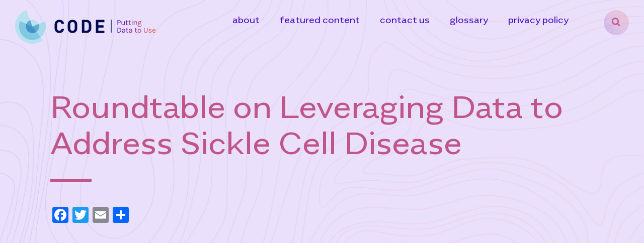

--- FILE ---
content_type: text/html; charset=UTF-8
request_url: https://healthdatasharing.org/resource/roundtable-on-leveraging-data-to-address-sickle-cell-disease/
body_size: 17987
content:
<!DOCTYPE html>
<html lang="en-US">
<head>
	<meta charset="UTF-8">
	<link rel="profile" href="https://gmpg.org/xfn/11">
	<meta name='robots' content='index, follow, max-image-preview:large, max-snippet:-1, max-video-preview:-1' />

	<!-- This site is optimized with the Yoast SEO plugin v19.7.1 - https://yoast.com/wordpress/plugins/seo/ -->
	<title>Roundtable on Leveraging Data to Address Sickle Cell Disease - CODE</title>
	<link rel="canonical" href="https://healthdatasharing.org/resource/roundtable-on-leveraging-data-to-address-sickle-cell-disease/" />
	<meta property="og:locale" content="en_US" />
	<meta property="og:type" content="article" />
	<meta property="og:title" content="Roundtable on Leveraging Data to Address Sickle Cell Disease - CODE" />
	<meta property="og:url" content="https://healthdatasharing.org/resource/roundtable-on-leveraging-data-to-address-sickle-cell-disease/" />
	<meta property="og:site_name" content="CODE" />
	<meta name="twitter:card" content="summary_large_image" />
	<meta name="twitter:site" content="@odenterprise" />
	<script type="application/ld+json" class="yoast-schema-graph">{"@context":"https://schema.org","@graph":[{"@type":"WebPage","@id":"https://healthdatasharing.org/resource/roundtable-on-leveraging-data-to-address-sickle-cell-disease/","url":"https://healthdatasharing.org/resource/roundtable-on-leveraging-data-to-address-sickle-cell-disease/","name":"Roundtable on Leveraging Data to Address Sickle Cell Disease - CODE","isPartOf":{"@id":"https://healthdatasharing.org/#website"},"datePublished":"2021-03-08T16:15:57+00:00","dateModified":"2021-03-08T16:15:57+00:00","breadcrumb":{"@id":"https://healthdatasharing.org/resource/roundtable-on-leveraging-data-to-address-sickle-cell-disease/#breadcrumb"},"inLanguage":"en-US","potentialAction":[{"@type":"ReadAction","target":["https://healthdatasharing.org/resource/roundtable-on-leveraging-data-to-address-sickle-cell-disease/"]}]},{"@type":"BreadcrumbList","@id":"https://healthdatasharing.org/resource/roundtable-on-leveraging-data-to-address-sickle-cell-disease/#breadcrumb","itemListElement":[{"@type":"ListItem","position":1,"name":"Home","item":"https://healthdatasharing.org/"},{"@type":"ListItem","position":2,"name":"Roundtable on Leveraging Data to Address Sickle Cell Disease"}]},{"@type":"WebSite","@id":"https://healthdatasharing.org/#website","url":"https://healthdatasharing.org/","name":"Health Data Sharing","description":"","publisher":{"@id":"https://healthdatasharing.org/#organization"},"potentialAction":[{"@type":"SearchAction","target":{"@type":"EntryPoint","urlTemplate":"https://healthdatasharing.org/?s={search_term_string}"},"query-input":"required name=search_term_string"}],"inLanguage":"en-US"},{"@type":"Organization","@id":"https://healthdatasharing.org/#organization","name":"Center for Open Date Enterprise (CODE)","url":"https://healthdatasharing.org/","sameAs":["https://www.linkedin.com/company/the-center-for-open-data-enterprise/","https://www.youtube.com/channel/UC4j4msXKD07vps8ER0VR9sQ/","https://twitter.com/odenterprise"],"logo":{"@type":"ImageObject","inLanguage":"en-US","@id":"https://healthdatasharing.org/#/schema/logo/image/","url":"https://live-code-health.pantheonsite.io/wp-content/uploads/2020/07/CODE-logo-tagline-horiz.svg","contentUrl":"https://live-code-health.pantheonsite.io/wp-content/uploads/2020/07/CODE-logo-tagline-horiz.svg","width":280,"height":61,"caption":"Center for Open Date Enterprise (CODE)"},"image":{"@id":"https://healthdatasharing.org/#/schema/logo/image/"}}]}</script>
	<!-- / Yoast SEO plugin. -->


<link rel='dns-prefetch' href='//static.addtoany.com' />
<link rel='dns-prefetch' href='//healthdatasharing.org' />
<link rel='dns-prefetch' href='//s.w.org' />
<link rel="alternate" type="application/rss+xml" title="CODE &raquo; Feed" href="https://healthdatasharing.org/feed/" />
<link rel="alternate" type="application/rss+xml" title="CODE &raquo; Comments Feed" href="https://healthdatasharing.org/comments/feed/" />
<script type="text/javascript">
window._wpemojiSettings = {"baseUrl":"https:\/\/s.w.org\/images\/core\/emoji\/14.0.0\/72x72\/","ext":".png","svgUrl":"https:\/\/s.w.org\/images\/core\/emoji\/14.0.0\/svg\/","svgExt":".svg","source":{"concatemoji":"https:\/\/healthdatasharing.org\/wp-includes\/js\/wp-emoji-release.min.js?ver=6.0.2"}};
/*! This file is auto-generated */
!function(e,a,t){var n,r,o,i=a.createElement("canvas"),p=i.getContext&&i.getContext("2d");function s(e,t){var a=String.fromCharCode,e=(p.clearRect(0,0,i.width,i.height),p.fillText(a.apply(this,e),0,0),i.toDataURL());return p.clearRect(0,0,i.width,i.height),p.fillText(a.apply(this,t),0,0),e===i.toDataURL()}function c(e){var t=a.createElement("script");t.src=e,t.defer=t.type="text/javascript",a.getElementsByTagName("head")[0].appendChild(t)}for(o=Array("flag","emoji"),t.supports={everything:!0,everythingExceptFlag:!0},r=0;r<o.length;r++)t.supports[o[r]]=function(e){if(!p||!p.fillText)return!1;switch(p.textBaseline="top",p.font="600 32px Arial",e){case"flag":return s([127987,65039,8205,9895,65039],[127987,65039,8203,9895,65039])?!1:!s([55356,56826,55356,56819],[55356,56826,8203,55356,56819])&&!s([55356,57332,56128,56423,56128,56418,56128,56421,56128,56430,56128,56423,56128,56447],[55356,57332,8203,56128,56423,8203,56128,56418,8203,56128,56421,8203,56128,56430,8203,56128,56423,8203,56128,56447]);case"emoji":return!s([129777,127995,8205,129778,127999],[129777,127995,8203,129778,127999])}return!1}(o[r]),t.supports.everything=t.supports.everything&&t.supports[o[r]],"flag"!==o[r]&&(t.supports.everythingExceptFlag=t.supports.everythingExceptFlag&&t.supports[o[r]]);t.supports.everythingExceptFlag=t.supports.everythingExceptFlag&&!t.supports.flag,t.DOMReady=!1,t.readyCallback=function(){t.DOMReady=!0},t.supports.everything||(n=function(){t.readyCallback()},a.addEventListener?(a.addEventListener("DOMContentLoaded",n,!1),e.addEventListener("load",n,!1)):(e.attachEvent("onload",n),a.attachEvent("onreadystatechange",function(){"complete"===a.readyState&&t.readyCallback()})),(e=t.source||{}).concatemoji?c(e.concatemoji):e.wpemoji&&e.twemoji&&(c(e.twemoji),c(e.wpemoji)))}(window,document,window._wpemojiSettings);
</script>
<style type="text/css">
img.wp-smiley,
img.emoji {
	display: inline !important;
	border: none !important;
	box-shadow: none !important;
	height: 1em !important;
	width: 1em !important;
	margin: 0 0.07em !important;
	vertical-align: -0.1em !important;
	background: none !important;
	padding: 0 !important;
}
</style>
	<link rel='stylesheet' id='wp-block-library-css'  href='https://healthdatasharing.org/wp-includes/css/dist/block-library/style.min.css?ver=6.0.2' type='text/css' media='all' />
<style id='global-styles-inline-css' type='text/css'>
body{--wp--preset--color--black: #000000;--wp--preset--color--cyan-bluish-gray: #abb8c3;--wp--preset--color--white: #ffffff;--wp--preset--color--pale-pink: #f78da7;--wp--preset--color--vivid-red: #cf2e2e;--wp--preset--color--luminous-vivid-orange: #ff6900;--wp--preset--color--luminous-vivid-amber: #fcb900;--wp--preset--color--light-green-cyan: #7bdcb5;--wp--preset--color--vivid-green-cyan: #00d084;--wp--preset--color--pale-cyan-blue: #8ed1fc;--wp--preset--color--vivid-cyan-blue: #0693e3;--wp--preset--color--vivid-purple: #9b51e0;--wp--preset--gradient--vivid-cyan-blue-to-vivid-purple: linear-gradient(135deg,rgba(6,147,227,1) 0%,rgb(155,81,224) 100%);--wp--preset--gradient--light-green-cyan-to-vivid-green-cyan: linear-gradient(135deg,rgb(122,220,180) 0%,rgb(0,208,130) 100%);--wp--preset--gradient--luminous-vivid-amber-to-luminous-vivid-orange: linear-gradient(135deg,rgba(252,185,0,1) 0%,rgba(255,105,0,1) 100%);--wp--preset--gradient--luminous-vivid-orange-to-vivid-red: linear-gradient(135deg,rgba(255,105,0,1) 0%,rgb(207,46,46) 100%);--wp--preset--gradient--very-light-gray-to-cyan-bluish-gray: linear-gradient(135deg,rgb(238,238,238) 0%,rgb(169,184,195) 100%);--wp--preset--gradient--cool-to-warm-spectrum: linear-gradient(135deg,rgb(74,234,220) 0%,rgb(151,120,209) 20%,rgb(207,42,186) 40%,rgb(238,44,130) 60%,rgb(251,105,98) 80%,rgb(254,248,76) 100%);--wp--preset--gradient--blush-light-purple: linear-gradient(135deg,rgb(255,206,236) 0%,rgb(152,150,240) 100%);--wp--preset--gradient--blush-bordeaux: linear-gradient(135deg,rgb(254,205,165) 0%,rgb(254,45,45) 50%,rgb(107,0,62) 100%);--wp--preset--gradient--luminous-dusk: linear-gradient(135deg,rgb(255,203,112) 0%,rgb(199,81,192) 50%,rgb(65,88,208) 100%);--wp--preset--gradient--pale-ocean: linear-gradient(135deg,rgb(255,245,203) 0%,rgb(182,227,212) 50%,rgb(51,167,181) 100%);--wp--preset--gradient--electric-grass: linear-gradient(135deg,rgb(202,248,128) 0%,rgb(113,206,126) 100%);--wp--preset--gradient--midnight: linear-gradient(135deg,rgb(2,3,129) 0%,rgb(40,116,252) 100%);--wp--preset--duotone--dark-grayscale: url('#wp-duotone-dark-grayscale');--wp--preset--duotone--grayscale: url('#wp-duotone-grayscale');--wp--preset--duotone--purple-yellow: url('#wp-duotone-purple-yellow');--wp--preset--duotone--blue-red: url('#wp-duotone-blue-red');--wp--preset--duotone--midnight: url('#wp-duotone-midnight');--wp--preset--duotone--magenta-yellow: url('#wp-duotone-magenta-yellow');--wp--preset--duotone--purple-green: url('#wp-duotone-purple-green');--wp--preset--duotone--blue-orange: url('#wp-duotone-blue-orange');--wp--preset--font-size--small: 13px;--wp--preset--font-size--medium: 20px;--wp--preset--font-size--large: 36px;--wp--preset--font-size--x-large: 42px;}.has-black-color{color: var(--wp--preset--color--black) !important;}.has-cyan-bluish-gray-color{color: var(--wp--preset--color--cyan-bluish-gray) !important;}.has-white-color{color: var(--wp--preset--color--white) !important;}.has-pale-pink-color{color: var(--wp--preset--color--pale-pink) !important;}.has-vivid-red-color{color: var(--wp--preset--color--vivid-red) !important;}.has-luminous-vivid-orange-color{color: var(--wp--preset--color--luminous-vivid-orange) !important;}.has-luminous-vivid-amber-color{color: var(--wp--preset--color--luminous-vivid-amber) !important;}.has-light-green-cyan-color{color: var(--wp--preset--color--light-green-cyan) !important;}.has-vivid-green-cyan-color{color: var(--wp--preset--color--vivid-green-cyan) !important;}.has-pale-cyan-blue-color{color: var(--wp--preset--color--pale-cyan-blue) !important;}.has-vivid-cyan-blue-color{color: var(--wp--preset--color--vivid-cyan-blue) !important;}.has-vivid-purple-color{color: var(--wp--preset--color--vivid-purple) !important;}.has-black-background-color{background-color: var(--wp--preset--color--black) !important;}.has-cyan-bluish-gray-background-color{background-color: var(--wp--preset--color--cyan-bluish-gray) !important;}.has-white-background-color{background-color: var(--wp--preset--color--white) !important;}.has-pale-pink-background-color{background-color: var(--wp--preset--color--pale-pink) !important;}.has-vivid-red-background-color{background-color: var(--wp--preset--color--vivid-red) !important;}.has-luminous-vivid-orange-background-color{background-color: var(--wp--preset--color--luminous-vivid-orange) !important;}.has-luminous-vivid-amber-background-color{background-color: var(--wp--preset--color--luminous-vivid-amber) !important;}.has-light-green-cyan-background-color{background-color: var(--wp--preset--color--light-green-cyan) !important;}.has-vivid-green-cyan-background-color{background-color: var(--wp--preset--color--vivid-green-cyan) !important;}.has-pale-cyan-blue-background-color{background-color: var(--wp--preset--color--pale-cyan-blue) !important;}.has-vivid-cyan-blue-background-color{background-color: var(--wp--preset--color--vivid-cyan-blue) !important;}.has-vivid-purple-background-color{background-color: var(--wp--preset--color--vivid-purple) !important;}.has-black-border-color{border-color: var(--wp--preset--color--black) !important;}.has-cyan-bluish-gray-border-color{border-color: var(--wp--preset--color--cyan-bluish-gray) !important;}.has-white-border-color{border-color: var(--wp--preset--color--white) !important;}.has-pale-pink-border-color{border-color: var(--wp--preset--color--pale-pink) !important;}.has-vivid-red-border-color{border-color: var(--wp--preset--color--vivid-red) !important;}.has-luminous-vivid-orange-border-color{border-color: var(--wp--preset--color--luminous-vivid-orange) !important;}.has-luminous-vivid-amber-border-color{border-color: var(--wp--preset--color--luminous-vivid-amber) !important;}.has-light-green-cyan-border-color{border-color: var(--wp--preset--color--light-green-cyan) !important;}.has-vivid-green-cyan-border-color{border-color: var(--wp--preset--color--vivid-green-cyan) !important;}.has-pale-cyan-blue-border-color{border-color: var(--wp--preset--color--pale-cyan-blue) !important;}.has-vivid-cyan-blue-border-color{border-color: var(--wp--preset--color--vivid-cyan-blue) !important;}.has-vivid-purple-border-color{border-color: var(--wp--preset--color--vivid-purple) !important;}.has-vivid-cyan-blue-to-vivid-purple-gradient-background{background: var(--wp--preset--gradient--vivid-cyan-blue-to-vivid-purple) !important;}.has-light-green-cyan-to-vivid-green-cyan-gradient-background{background: var(--wp--preset--gradient--light-green-cyan-to-vivid-green-cyan) !important;}.has-luminous-vivid-amber-to-luminous-vivid-orange-gradient-background{background: var(--wp--preset--gradient--luminous-vivid-amber-to-luminous-vivid-orange) !important;}.has-luminous-vivid-orange-to-vivid-red-gradient-background{background: var(--wp--preset--gradient--luminous-vivid-orange-to-vivid-red) !important;}.has-very-light-gray-to-cyan-bluish-gray-gradient-background{background: var(--wp--preset--gradient--very-light-gray-to-cyan-bluish-gray) !important;}.has-cool-to-warm-spectrum-gradient-background{background: var(--wp--preset--gradient--cool-to-warm-spectrum) !important;}.has-blush-light-purple-gradient-background{background: var(--wp--preset--gradient--blush-light-purple) !important;}.has-blush-bordeaux-gradient-background{background: var(--wp--preset--gradient--blush-bordeaux) !important;}.has-luminous-dusk-gradient-background{background: var(--wp--preset--gradient--luminous-dusk) !important;}.has-pale-ocean-gradient-background{background: var(--wp--preset--gradient--pale-ocean) !important;}.has-electric-grass-gradient-background{background: var(--wp--preset--gradient--electric-grass) !important;}.has-midnight-gradient-background{background: var(--wp--preset--gradient--midnight) !important;}.has-small-font-size{font-size: var(--wp--preset--font-size--small) !important;}.has-medium-font-size{font-size: var(--wp--preset--font-size--medium) !important;}.has-large-font-size{font-size: var(--wp--preset--font-size--large) !important;}.has-x-large-font-size{font-size: var(--wp--preset--font-size--x-large) !important;}
</style>
<link rel='stylesheet' id='sp-ea-font-awesome-css'  href='https://healthdatasharing.org/wp-content/plugins/easy-accordion-free/public/assets/css/font-awesome.min.css?ver=2.1.18' type='text/css' media='all' />
<link rel='stylesheet' id='sp-ea-style-css'  href='https://healthdatasharing.org/wp-content/plugins/easy-accordion-free/public/assets/css/ea-style.css?ver=2.1.18' type='text/css' media='all' />
<style id='sp-ea-style-inline-css' type='text/css'>
#sp-ea-977 .spcollapsing { height: 0; overflow: hidden; transition-property: height;transition-duration: 500ms;}#sp-ea-977.sp-easy-accordion>.sp-ea-single {border: 1px solid #e2e2e2; }#sp-ea-977.sp-easy-accordion>.sp-ea-single>.ea-header a {color: #444;}#sp-ea-977.sp-easy-accordion>.sp-ea-single>.sp-collapse>.ea-body {background: #fff; color: #444;}#sp-ea-977.sp-easy-accordion>.sp-ea-single {background: #eee;}#sp-ea-977.sp-easy-accordion>.sp-ea-single>.ea-header a .ea-expand-icon.fa { float: left; color: #444;font-size: 16px;}#sp-ea-973 .spcollapsing { height: 0; overflow: hidden; transition-property: height;transition-duration: 500ms;}#sp-ea-973.sp-easy-accordion>.sp-ea-single {border: 1px solid #e2e2e2; }#sp-ea-973.sp-easy-accordion>.sp-ea-single>.ea-header a {color: #444;}#sp-ea-973.sp-easy-accordion>.sp-ea-single>.sp-collapse>.ea-body {background: #fff; color: #444;}#sp-ea-973.sp-easy-accordion>.sp-ea-single {background: #eee;}#sp-ea-973.sp-easy-accordion>.sp-ea-single>.ea-header a .ea-expand-icon.fa { float: left; color: #444;font-size: 16px;}#sp-ea-963 .spcollapsing { height: 0; overflow: hidden; transition-property: height;transition-duration: 500ms;}#sp-ea-963.sp-easy-accordion>.sp-ea-single {border: 1px solid #e2e2e2; }#sp-ea-963.sp-easy-accordion>.sp-ea-single>.ea-header a {color: #444;}#sp-ea-963.sp-easy-accordion>.sp-ea-single>.sp-collapse>.ea-body {background: #fff; color: #444;}#sp-ea-963.sp-easy-accordion>.sp-ea-single {background: #eee;}#sp-ea-963.sp-easy-accordion>.sp-ea-single>.ea-header a .ea-expand-icon.fa { float: left; color: #444;font-size: 16px;}#sp-ea-962 .spcollapsing { height: 0; overflow: hidden; transition-property: height;transition-duration: 500ms;}#sp-ea-962.sp-easy-accordion>.sp-ea-single {border: 1px solid #e2e2e2; }#sp-ea-962.sp-easy-accordion>.sp-ea-single>.ea-header a {color: #444;}#sp-ea-962.sp-easy-accordion>.sp-ea-single>.sp-collapse>.ea-body {background: #fff; color: #444;}#sp-ea-962.sp-easy-accordion>.sp-ea-single {background: #eee;}#sp-ea-962.sp-easy-accordion>.sp-ea-single>.ea-header a .ea-expand-icon.fa { float: left; color: #444;font-size: 16px;}#sp-ea-961 .spcollapsing { height: 0; overflow: hidden; transition-property: height;transition-duration: 500ms;}#sp-ea-961.sp-easy-accordion>.sp-ea-single {border: 1px solid #e2e2e2; }#sp-ea-961.sp-easy-accordion>.sp-ea-single>.ea-header a {color: #444;}#sp-ea-961.sp-easy-accordion>.sp-ea-single>.sp-collapse>.ea-body {background: #fff; color: #444;}#sp-ea-961.sp-easy-accordion>.sp-ea-single {background: #eee;}#sp-ea-961.sp-easy-accordion>.sp-ea-single>.ea-header a .ea-expand-icon.fa { float: left; color: #444;font-size: 16px;}#sp-ea-960 .spcollapsing { height: 0; overflow: hidden; transition-property: height;transition-duration: 500ms;}#sp-ea-960.sp-easy-accordion>.sp-ea-single {border: 1px solid #e2e2e2; }#sp-ea-960.sp-easy-accordion>.sp-ea-single>.ea-header a {color: #444;}#sp-ea-960.sp-easy-accordion>.sp-ea-single>.sp-collapse>.ea-body {background: #fff; color: #444;}#sp-ea-960.sp-easy-accordion>.sp-ea-single {background: #eee;}#sp-ea-960.sp-easy-accordion>.sp-ea-single>.ea-header a .ea-expand-icon.fa { float: left; color: #444;font-size: 16px;}#sp-ea-954 .spcollapsing { height: 0; overflow: hidden; transition-property: height;transition-duration: 500ms;}#sp-ea-954.sp-easy-accordion>.sp-ea-single {border: 1px solid #e2e2e2; }#sp-ea-954.sp-easy-accordion>.sp-ea-single>.ea-header a {color: #444;}#sp-ea-954.sp-easy-accordion>.sp-ea-single>.sp-collapse>.ea-body {background: #fff; color: #444;}#sp-ea-954.sp-easy-accordion>.sp-ea-single {background: #eee;}#sp-ea-954.sp-easy-accordion>.sp-ea-single>.ea-header a .ea-expand-icon.fa { float: left; color: #444;font-size: 16px;}#sp-ea-949 .spcollapsing { height: 0; overflow: hidden; transition-property: height;transition-duration: 500ms;}#sp-ea-949.sp-easy-accordion>.sp-ea-single {border: 1px solid #e2e2e2; }#sp-ea-949.sp-easy-accordion>.sp-ea-single>.ea-header a {color: #444;}#sp-ea-949.sp-easy-accordion>.sp-ea-single>.sp-collapse>.ea-body {background: #fff; color: #444;}#sp-ea-949.sp-easy-accordion>.sp-ea-single {background: #eee;}#sp-ea-949.sp-easy-accordion>.sp-ea-single>.ea-header a .ea-expand-icon.fa { float: left; color: #444;font-size: 16px;}#sp-ea-933 .spcollapsing { height: 0; overflow: hidden; transition-property: height;transition-duration: 500ms;}#sp-ea-933.sp-easy-accordion>.sp-ea-single {border: 1px solid #e2e2e2; }#sp-ea-933.sp-easy-accordion>.sp-ea-single>.ea-header a {color: #444;}#sp-ea-933.sp-easy-accordion>.sp-ea-single>.sp-collapse>.ea-body {background: #fff; color: #444;}#sp-ea-933.sp-easy-accordion>.sp-ea-single {background: #eee;}#sp-ea-933.sp-easy-accordion>.sp-ea-single>.ea-header a .ea-expand-icon.fa { float: left; color: #444;font-size: 16px;}#sp-ea-932 .spcollapsing { height: 0; overflow: hidden; transition-property: height;transition-duration: 500ms;}#sp-ea-932.sp-easy-accordion>.sp-ea-single {border: 1px solid #e2e2e2; }#sp-ea-932.sp-easy-accordion>.sp-ea-single>.ea-header a {color: #444;}#sp-ea-932.sp-easy-accordion>.sp-ea-single>.sp-collapse>.ea-body {background: #fff; color: #444;}#sp-ea-932.sp-easy-accordion>.sp-ea-single {background: #eee;}#sp-ea-932.sp-easy-accordion>.sp-ea-single>.ea-header a .ea-expand-icon.fa { float: left; color: #444;font-size: 16px;}.sp-easy-accordion .sp-ea-single .ea-body p:last-of-type{margin-bottom: 1.5em}
</style>
<link rel='stylesheet' id='search-filter-plugin-styles-css'  href='https://healthdatasharing.org/wp-content/plugins/search-filter-pro/public/assets/css/search-filter.min.css?ver=2.5.1' type='text/css' media='all' />
<link rel='stylesheet' id='generate-style-css'  href='https://healthdatasharing.org/wp-content/themes/generatepress/style.min.css?ver=2.4.2' type='text/css' media='all' />
<link rel='stylesheet' id='code-css-css'  href='https://healthdatasharing.org/wp-content/themes/generatepress-child/dist/css/style.min.css?ver=1.0.0' type='text/css' media='all' />
<link rel='stylesheet' id='generate-child-css'  href='https://healthdatasharing.org/wp-content/themes/generatepress-child/style.css?ver=1768946606' type='text/css' media='all' />
<link rel='stylesheet' id='addtoany-css'  href='https://healthdatasharing.org/wp-content/plugins/add-to-any/addtoany.min.css?ver=1.16' type='text/css' media='all' />
<link rel='stylesheet' id='glossary-hint-css'  href='https://healthdatasharing.org/wp-content/plugins/glossary-by-codeat-premium/public/assets/css/tooltip-classic.css?ver=1.8.18' type='text/css' media='all' />
<script type='text/javascript' id='addtoany-core-js-before'>
window.a2a_config=window.a2a_config||{};a2a_config.callbacks=[];a2a_config.overlays=[];a2a_config.templates={};
</script>
<script type='text/javascript' async src='https://static.addtoany.com/menu/page.js' id='addtoany-core-js'></script>
<script type='text/javascript' src='https://healthdatasharing.org/wp-includes/js/jquery/jquery.min.js?ver=3.6.0' id='jquery-core-js'></script>
<script type='text/javascript' src='https://healthdatasharing.org/wp-includes/js/jquery/jquery-migrate.min.js?ver=3.3.2' id='jquery-migrate-js'></script>
<script type='text/javascript' async src='https://healthdatasharing.org/wp-content/plugins/add-to-any/addtoany.min.js?ver=1.1' id='addtoany-jquery-js'></script>
<script type='text/javascript' id='search-filter-plugin-build-js-extra'>
/* <![CDATA[ */
var SF_LDATA = {"ajax_url":"https:\/\/healthdatasharing.org\/wp-admin\/admin-ajax.php","home_url":"https:\/\/healthdatasharing.org\/"};
/* ]]> */
</script>
<script type='text/javascript' src='https://healthdatasharing.org/wp-content/plugins/search-filter-pro/public/assets/js/search-filter-build.min.js?ver=2.5.1' id='search-filter-plugin-build-js'></script>
<script type='text/javascript' src='https://healthdatasharing.org/wp-content/plugins/search-filter-pro/public/assets/js/chosen.jquery.min.js?ver=2.5.1' id='search-filter-plugin-chosen-js'></script>
<script type='text/javascript' src='https://healthdatasharing.org/wp-content/themes/generatepress-child/dist/js/vendor.min.js?ver=1.0.0' id='code-vendor-js-js'></script>
<script type='text/javascript' src='https://healthdatasharing.org/wp-content/themes/generatepress-child/dist/js/custom.min.js?ver=1.0.0' id='code-custom-js-js'></script>
<link rel="https://api.w.org/" href="https://healthdatasharing.org/wp-json/" /><link rel="alternate" type="application/json" href="https://healthdatasharing.org/wp-json/wp/v2/resource/1010" /><link rel="EditURI" type="application/rsd+xml" title="RSD" href="https://healthdatasharing.org/xmlrpc.php?rsd" />
<link rel="wlwmanifest" type="application/wlwmanifest+xml" href="https://healthdatasharing.org/wp-includes/wlwmanifest.xml" /> 
<meta name="generator" content="WordPress 6.0.2" />
<link rel='shortlink' href='https://healthdatasharing.org/?p=1010' />
<link rel="alternate" type="application/json+oembed" href="https://healthdatasharing.org/wp-json/oembed/1.0/embed?url=https%3A%2F%2Fhealthdatasharing.org%2Fresource%2Froundtable-on-leveraging-data-to-address-sickle-cell-disease%2F" />
<link rel="alternate" type="text/xml+oembed" href="https://healthdatasharing.org/wp-json/oembed/1.0/embed?url=https%3A%2F%2Fhealthdatasharing.org%2Fresource%2Froundtable-on-leveraging-data-to-address-sickle-cell-disease%2F&#038;format=xml" />
    <link rel="apple-touch-icon" sizes="180x180" href="https://healthdatasharing.org/wp-content/themes/generatepress-child/dist/img/apple-touch-icon.png">
    <link rel="icon" type="image/png" sizes="32x32" href="https://healthdatasharing.org/wp-content/themes/generatepress-child/dist/img/favicon-32x32.png">
    <link rel="icon" type="image/png" sizes="16x16" href="https://healthdatasharing.org/wp-content/themes/generatepress-child/dist/img/favicon-16x16.png">
    <link rel="manifest" href="https://healthdatasharing.org/wp-content/themes/generatepress-child/dist/img/site.webmanifest">
    <link rel="mask-icon" href="https://healthdatasharing.org/wp-content/themes/generatepress-child/dist/img/safari-pinned-tab.svg" color="#5bbad5">
    <link rel="shortcut icon" href="https://healthdatasharing.org/wp-content/themes/generatepress-child/dist/img/favicon.ico">
    <meta name="msapplication-TileColor" content="#eae0fb">
    <meta name="msapplication-config" content="https://healthdatasharing.org/wp-content/themes/generatepress-child/dist/img/browserconfig.xml">
    <meta name="theme-color" content="#eae0fb">
    <meta name="viewport" content="width=device-width, initial-scale=1">	<!-- Google Tag Manager -->
	<script>(function(w,d,s,l,i){w[l]=w[l]||[];w[l].push({'gtm.start':
				new Date().getTime(),event:'gtm.js'});var f=d.getElementsByTagName(s)[0],
			j=d.createElement(s),dl=l!='dataLayer'?'&l='+l:'';j.async=true;j.src=
			'https://www.googletagmanager.com/gtm.js?id='+i+dl;f.parentNode.insertBefore(j,f);
		})(window,document,'script','dataLayer','GTM-TJWLCHM');</script>
	<!-- End Google Tag Manager -->
</head>

<body class="resource-template-default single single-resource postid-1010 wp-custom-logo wp-embed-responsive no-sidebar nav-float-right fluid-header separate-containers active-footer-widgets-0 nav-search-enabled header-aligned-left dropdown-hover" itemtype="https://schema.org/Blog" itemscope>
	<!-- Google Tag Manager (noscript) -->
	<noscript><iframe src="https://www.googletagmanager.com/ns.html?id=GTM-TJWLCHM"
										height="0" width="0" style="display:none;visibility:hidden"></iframe></noscript>
	<!-- End Google Tag Manager (noscript) -->
	<svg xmlns="http://www.w3.org/2000/svg" viewBox="0 0 0 0" width="0" height="0" focusable="false" role="none" style="visibility: hidden; position: absolute; left: -9999px; overflow: hidden;" ><defs><filter id="wp-duotone-dark-grayscale"><feColorMatrix color-interpolation-filters="sRGB" type="matrix" values=" .299 .587 .114 0 0 .299 .587 .114 0 0 .299 .587 .114 0 0 .299 .587 .114 0 0 " /><feComponentTransfer color-interpolation-filters="sRGB" ><feFuncR type="table" tableValues="0 0.49803921568627" /><feFuncG type="table" tableValues="0 0.49803921568627" /><feFuncB type="table" tableValues="0 0.49803921568627" /><feFuncA type="table" tableValues="1 1" /></feComponentTransfer><feComposite in2="SourceGraphic" operator="in" /></filter></defs></svg><svg xmlns="http://www.w3.org/2000/svg" viewBox="0 0 0 0" width="0" height="0" focusable="false" role="none" style="visibility: hidden; position: absolute; left: -9999px; overflow: hidden;" ><defs><filter id="wp-duotone-grayscale"><feColorMatrix color-interpolation-filters="sRGB" type="matrix" values=" .299 .587 .114 0 0 .299 .587 .114 0 0 .299 .587 .114 0 0 .299 .587 .114 0 0 " /><feComponentTransfer color-interpolation-filters="sRGB" ><feFuncR type="table" tableValues="0 1" /><feFuncG type="table" tableValues="0 1" /><feFuncB type="table" tableValues="0 1" /><feFuncA type="table" tableValues="1 1" /></feComponentTransfer><feComposite in2="SourceGraphic" operator="in" /></filter></defs></svg><svg xmlns="http://www.w3.org/2000/svg" viewBox="0 0 0 0" width="0" height="0" focusable="false" role="none" style="visibility: hidden; position: absolute; left: -9999px; overflow: hidden;" ><defs><filter id="wp-duotone-purple-yellow"><feColorMatrix color-interpolation-filters="sRGB" type="matrix" values=" .299 .587 .114 0 0 .299 .587 .114 0 0 .299 .587 .114 0 0 .299 .587 .114 0 0 " /><feComponentTransfer color-interpolation-filters="sRGB" ><feFuncR type="table" tableValues="0.54901960784314 0.98823529411765" /><feFuncG type="table" tableValues="0 1" /><feFuncB type="table" tableValues="0.71764705882353 0.25490196078431" /><feFuncA type="table" tableValues="1 1" /></feComponentTransfer><feComposite in2="SourceGraphic" operator="in" /></filter></defs></svg><svg xmlns="http://www.w3.org/2000/svg" viewBox="0 0 0 0" width="0" height="0" focusable="false" role="none" style="visibility: hidden; position: absolute; left: -9999px; overflow: hidden;" ><defs><filter id="wp-duotone-blue-red"><feColorMatrix color-interpolation-filters="sRGB" type="matrix" values=" .299 .587 .114 0 0 .299 .587 .114 0 0 .299 .587 .114 0 0 .299 .587 .114 0 0 " /><feComponentTransfer color-interpolation-filters="sRGB" ><feFuncR type="table" tableValues="0 1" /><feFuncG type="table" tableValues="0 0.27843137254902" /><feFuncB type="table" tableValues="0.5921568627451 0.27843137254902" /><feFuncA type="table" tableValues="1 1" /></feComponentTransfer><feComposite in2="SourceGraphic" operator="in" /></filter></defs></svg><svg xmlns="http://www.w3.org/2000/svg" viewBox="0 0 0 0" width="0" height="0" focusable="false" role="none" style="visibility: hidden; position: absolute; left: -9999px; overflow: hidden;" ><defs><filter id="wp-duotone-midnight"><feColorMatrix color-interpolation-filters="sRGB" type="matrix" values=" .299 .587 .114 0 0 .299 .587 .114 0 0 .299 .587 .114 0 0 .299 .587 .114 0 0 " /><feComponentTransfer color-interpolation-filters="sRGB" ><feFuncR type="table" tableValues="0 0" /><feFuncG type="table" tableValues="0 0.64705882352941" /><feFuncB type="table" tableValues="0 1" /><feFuncA type="table" tableValues="1 1" /></feComponentTransfer><feComposite in2="SourceGraphic" operator="in" /></filter></defs></svg><svg xmlns="http://www.w3.org/2000/svg" viewBox="0 0 0 0" width="0" height="0" focusable="false" role="none" style="visibility: hidden; position: absolute; left: -9999px; overflow: hidden;" ><defs><filter id="wp-duotone-magenta-yellow"><feColorMatrix color-interpolation-filters="sRGB" type="matrix" values=" .299 .587 .114 0 0 .299 .587 .114 0 0 .299 .587 .114 0 0 .299 .587 .114 0 0 " /><feComponentTransfer color-interpolation-filters="sRGB" ><feFuncR type="table" tableValues="0.78039215686275 1" /><feFuncG type="table" tableValues="0 0.94901960784314" /><feFuncB type="table" tableValues="0.35294117647059 0.47058823529412" /><feFuncA type="table" tableValues="1 1" /></feComponentTransfer><feComposite in2="SourceGraphic" operator="in" /></filter></defs></svg><svg xmlns="http://www.w3.org/2000/svg" viewBox="0 0 0 0" width="0" height="0" focusable="false" role="none" style="visibility: hidden; position: absolute; left: -9999px; overflow: hidden;" ><defs><filter id="wp-duotone-purple-green"><feColorMatrix color-interpolation-filters="sRGB" type="matrix" values=" .299 .587 .114 0 0 .299 .587 .114 0 0 .299 .587 .114 0 0 .299 .587 .114 0 0 " /><feComponentTransfer color-interpolation-filters="sRGB" ><feFuncR type="table" tableValues="0.65098039215686 0.40392156862745" /><feFuncG type="table" tableValues="0 1" /><feFuncB type="table" tableValues="0.44705882352941 0.4" /><feFuncA type="table" tableValues="1 1" /></feComponentTransfer><feComposite in2="SourceGraphic" operator="in" /></filter></defs></svg><svg xmlns="http://www.w3.org/2000/svg" viewBox="0 0 0 0" width="0" height="0" focusable="false" role="none" style="visibility: hidden; position: absolute; left: -9999px; overflow: hidden;" ><defs><filter id="wp-duotone-blue-orange"><feColorMatrix color-interpolation-filters="sRGB" type="matrix" values=" .299 .587 .114 0 0 .299 .587 .114 0 0 .299 .587 .114 0 0 .299 .587 .114 0 0 " /><feComponentTransfer color-interpolation-filters="sRGB" ><feFuncR type="table" tableValues="0.098039215686275 1" /><feFuncG type="table" tableValues="0 0.66274509803922" /><feFuncB type="table" tableValues="0.84705882352941 0.41960784313725" /><feFuncA type="table" tableValues="1 1" /></feComponentTransfer><feComposite in2="SourceGraphic" operator="in" /></filter></defs></svg><a class="screen-reader-text skip-link" href="#content" title="Skip to content">Skip to content</a>		<header id="masthead" class="site-header" itemtype="https://schema.org/WPHeader" itemscope>
			<div class="inside-header grid-container grid-parent">
				<div class="site-logo">
				<a href="https://healthdatasharing.org/" title="CODE" rel="home">
					<img  class="header-image" alt="CODE" src="https://healthdatasharing.org/wp-content/uploads/2020/08/CODE-logo-tagline-horiz.svg" title="CODE" />
				</a>
			</div>		<nav id="site-navigation" class="main-navigation grid-container grid-parent" itemtype="https://schema.org/SiteNavigationElement" itemscope>
			<div class="inside-navigation">
				<button class="mob-nav-toggle"><i class="icon-bars"></i><i class="icon-close"></i></button>
<div id="mobile-nav">
    <a href="/patients/" class="btn gradient">Patients</a>
<a href="/policymakers/" class="btn gradient">Policymakers</a>
<a href="/healthcare-institutions/" class="btn gradient">Healthcare Institutions</a><ul id="menu-menu" class=" menu sf-menu"><li id="menu-item-1131" class="menu-item menu-item-type-post_type menu-item-object-page menu-item-has-children menu-item-1131"><a href="https://healthdatasharing.org/about-healthdatasharing-org-and-the-open-data-roundtable-series/">About</a>
<ul class="sub-menu">
	<li id="menu-item-600" class="menu-item menu-item-type-post_type menu-item-object-page menu-item-600"><a href="https://healthdatasharing.org/about-healthdatasharing-org-and-the-open-data-roundtable-series/">About This Project</a></li>
	<li id="menu-item-121" class="menu-item menu-item-type-post_type menu-item-object-page menu-item-121"><a href="https://healthdatasharing.org/advisory-committee-overview/">Advisory Committee Overview</a></li>
	<li id="menu-item-34" class="menu-item menu-item-type-post_type menu-item-object-page menu-item-34"><a href="https://healthdatasharing.org/code/">Center for Open Data Enterprise (CODE)</a></li>
</ul>
</li>
<li id="menu-item-1132" class="menu-item menu-item-type-post_type menu-item-object-page menu-item-has-children menu-item-1132"><a href="https://healthdatasharing.org/features/">Featured Content</a>
<ul class="sub-menu">
	<li id="menu-item-35" class="menu-item menu-item-type-post_type menu-item-object-page menu-item-35"><a href="https://healthdatasharing.org/features/">Featured Content</a></li>
	<li id="menu-item-1037" class="menu-item menu-item-type-post_type menu-item-object-page menu-item-1037"><a href="https://healthdatasharing.org/roundtables/">CODE&#8217;s Health Roundtables</a></li>
</ul>
</li>
<li id="menu-item-504" class="menu-item menu-item-type-custom menu-item-object-custom menu-item-504"><a href="mailto:contact@odenterprise.org">Contact Us</a></li>
<li id="menu-item-130" class="menu-item menu-item-type-post_type menu-item-object-page menu-item-130"><a href="https://healthdatasharing.org/glossary/">Glossary</a></li>
<li id="menu-item-129" class="menu-item menu-item-type-post_type menu-item-object-page menu-item-129"><a href="https://healthdatasharing.org/policies/">Privacy Policy</a></li>
<li class="search-item"><a aria-label="Open Search Bar" href="#"></a></li></ul><div class="sm-links">
<a href="https://twitter.com/odenterprise"><i class="icon-twitter"></i></a><a href="https://www.linkedin.com/company/opendataenterprise/"><i class="icon-linkedin"></i></a></div>
<svg version="1.1" id="Layer_1" xmlns="http://www.w3.org/2000/svg" x="0" y="0" viewBox="0 0 399 183" xml:space="preserve"><style>.st0{fill:#fff}.st1{fill:#bae2ee}.st4{fill:#61aad2}</style><path class="st0" d="M217.4 135.4h-2.6v-2h2.6v-4.5h2.7v4.5h5.1v2h-5.1v10c0 1.7.8 2.5 2.3 2.5.8 0 1.8-.2 2.8-.6l.4 1.9c-1.9.9-3.7 1.1-5.3.6-1.2-.4-2-1.1-2.4-2.3-.2-.6-.4-1.2-.4-2v-10.1zm6.7 45.4c-1.5 0-2.3-.8-2.3-2.5v-10h5.1v-2h-5.1v-4.5h-2.7v4.5h-2.6v2h2.6v10c0 .8.1 1.5.4 2 .5 1.2 1.3 1.9 2.4 2.3 1.6.5 3.4.3 5.3-.6l-.4-1.9c-1 .5-1.9.7-2.7.7zm-30.9-16.7c1.9 1.9 2.9 4.5 2.9 7.8s-1 5.8-2.9 7.8c-1.9 1.9-4.5 2.9-7.7 2.9h-6.3v-21.4h6.3c3.2 0 5.7 1 7.7 2.9zm0 7.8c0-2.4-.7-4.4-2.1-6-1.4-1.6-3.3-2.3-5.7-2.3h-3.6v16.7h3.6c2.4 0 4.3-.8 5.7-2.4 1.4-1.6 2.1-3.6 2.1-6zm37.3-26.5c0 .8.1 1.5.4 2 .5 1.2 1.3 1.9 2.4 2.3 1.6.5 3.4.3 5.3-.6l-.4-1.9c-1 .4-2 .6-2.8.6-1.5 0-2.3-.8-2.3-2.5v-10h5.1v-2h-5.1v-4.5h-2.7v4.5h-2.6v2h2.6v10.1zm-18.9 22.1c1.1 1 1.7 2.6 1.7 4.7v10.5H211l-.3-2.7c-1 2.1-2.8 3.1-5.4 3.1-1.7 0-3.1-.5-4.2-1.5s-1.6-2.2-1.6-3.6c0-1.5.6-2.6 1.8-3.4 1.2-.8 2.6-1.2 4.4-1.2 1.7 0 3.4.3 5 .9v-2.1c0-1.5-.3-2.5-.9-3.2-.6-.6-1.5-1-2.7-1s-2.1.2-2.8.7c-.7.5-1.1 1.2-1.1 2.2h-3c0-2.5 1.3-4 4-4.6.8-.2 1.7-.3 2.7-.3 2 0 3.6.5 4.7 1.5zm-.9 8.3c-1.6-.5-3-.7-4.2-.7s-2.2.2-2.9.6-1.1 1.1-1.1 2c0 2 1.2 3.1 3.5 3.1 1.3 0 2.4-.5 3.4-1.4.8-.8 1.3-2.1 1.3-3.6zm-28.9-26.2h-2.7v-21.4h6.9c2.4 0 4.2.6 5.4 1.8 1.2 1.2 1.9 2.8 1.9 4.8s-.6 3.6-1.9 4.8c-1.2 1.2-3 1.8-5.4 1.8h-4.2v8.2zm0-10.6h4.2c1.5 0 2.6-.4 3.3-1.1.8-.7 1.1-1.8 1.1-3.1s-.4-2.3-1.1-3.1c-.8-.8-1.9-1.2-3.3-1.2h-4.2v8.5zm26.6 7.4v3.2h2.7v-16.3h-2.7v8.2c0 1.8-.5 3.2-1.4 4.4-.9 1.1-2.1 1.7-3.6 1.7-2.5 0-3.8-1.4-3.8-4.1v-10.1h-2.7v10.3c0 2.1.6 3.7 1.7 4.7s2.6 1.5 4.4 1.5c2.5 0 4.3-1.2 5.4-3.5zm33.6 21.1c1.1 1 1.7 2.6 1.7 4.7v10.5h-2.3l-.3-2.7c-1 2.1-2.8 3.1-5.4 3.1-1.7 0-3.1-.5-4.2-1.5s-1.6-2.2-1.6-3.6c0-1.5.6-2.6 1.8-3.4 1.2-.8 2.6-1.2 4.4-1.2 1.7 0 3.4.3 5 .9v-2.1c0-1.5-.3-2.5-.9-3.2-.6-.6-1.5-1-2.7-1s-2.1.2-2.8.7c-.7.5-1.1 1.2-1.1 2.2h-3c0-2.5 1.3-4 4-4.6.8-.2 1.7-.3 2.7-.3 2 0 3.6.5 4.7 1.5zm-.9 8.3c-1.6-.5-3-.7-4.2-.7s-2.2.2-2.9.6-1.1 1.1-1.1 2c0 2 1.2 3.1 3.5 3.1 1.3 0 2.4-.5 3.4-1.4.8-.8 1.3-2.1 1.3-3.6zm85.1-1.8l-3.3-1.1c-1-.3-1.7-.6-2.2-1s-.7-.9-.7-1.5.3-1.1.9-1.6c.6-.5 1.5-.7 2.6-.7 2.3 0 3.5.7 3.7 2.2h2.6c0-1.2-.6-2.3-1.7-3.1-1.1-.8-2.6-1.2-4.6-1.2-2 0-3.5.4-4.6 1.2s-1.7 1.9-1.7 3.2c0 2.1 1.4 3.6 4.2 4.4l3.2 1.1c1 .3 1.8.6 2.2 1 .5.4.7.9.7 1.6s-.4 1.3-1.2 1.8c-.8.5-1.7.7-2.9.7s-2.2-.3-2.9-.8c-.8-.5-1.2-1.3-1.2-2.3h-2.6c.1 1.5.7 2.8 1.9 3.7 1.2 1 2.9 1.4 5 1.4 2.2 0 3.8-.5 5-1.4 1.2-.9 1.8-2 1.8-3.2 0-1.2-.4-2.1-1.1-2.8-.7-.6-1.7-1.2-3.1-1.6zm-16.2.9c0 2-.5 3.4-1.5 4.3-1 .9-2.3 1.3-3.9 1.3s-2.9-.4-3.9-1.3-1.5-2.3-1.5-4.3v-13.7h-2.7v13.7c0 2.7.7 4.7 2.2 6.1 1.5 1.4 3.4 2 5.9 2 2.5 0 4.5-.7 5.9-2 1.5-1.4 2.2-3.4 2.2-6.1v-13.7H310v13.7zm-24.4-23.4c0 1.7-.9 3.2-2.6 4.5-1.7 1.3-3.9 1.9-6.6 1.9s-4.7-.5-6.3-1.5c-1.5-1-2.3-2.2-2.3-3.7 0-1 .3-1.8.9-2.4.6-.6 1.3-1 2.3-1.3-1.4-.7-2-1.7-2-3 0-.7.3-1.3.8-1.9s1.2-.9 2-1.1c-1.2-1.1-1.8-2.5-1.8-4.3 0-1.8.6-3.2 1.9-4.3s2.7-1.6 4.5-1.6 3.2.4 4.4 1.2c.2-1.2.6-2.2 1.4-2.9.8-.7 1.9-1.1 3.2-1.1l-.2 2.7c-2 0-3 .8-3.1 2.5.8 1 1.2 2.1 1.2 3.5 0 1.7-.6 3.2-1.9 4.3s-2.8 1.7-4.7 1.7c-1.3 0-2.4-.3-3.4-.8-.5.1-.9.3-1.2.6-.4.3-.5.8-.5 1.3 0 1.2 1 1.8 3 1.8h6.3c1.5 0 2.7.3 3.6 1 .7.9 1.1 1.8 1.1 2.9zm-12.9-12.6c0 1.2.4 2.1 1.1 2.9.7.8 1.7 1.1 2.9 1.1s2.2-.4 2.9-1.2c.7-.8 1.1-1.7 1.1-2.9s-.4-2.1-1.1-2.9c-.7-.7-1.7-1.1-2.9-1.1s-2.2.4-2.9 1.1c-.8.8-1.1 1.8-1.1 3zm10.3 12.8c0-.5-.2-1-.6-1.3-.4-.4-.9-.6-1.7-.6h-6.6c-1.2 0-2 .3-2.7.8-.6.5-.9 1.2-.9 2.1s.5 1.6 1.4 2.2c.9.6 2.4.9 4.3.9s3.5-.4 4.8-1.2c1.3-.8 2-1.8 2-2.9zm-40.7-2.1h2.7v-16.3h-2.7v16.3zm105.3 28.3c-.2 1.6-1 2.9-2.2 3.8-1.2.9-2.7 1.3-4.4 1.3-2.2 0-3.9-.8-5.3-2.3-1.4-1.6-2-3.6-2-6.2s.7-4.6 2.1-6.2 3.2-2.3 5.5-2.3 4 .9 5.1 2.7c1.1 1.8 1.5 3.9 1.2 6.5h-11.1c0 1.7.4 3.1 1.2 4.1.8 1.1 2 1.6 3.4 1.6 2.2 0 3.5-1 3.8-3h2.7zm-11.2-4.9h8.7c0-2.3-.7-3.8-2.1-4.5-.5-.3-1.2-.4-1.9-.4-1.4 0-2.5.5-3.3 1.4-.8.9-1.3 2.1-1.4 3.5zm-54.8-4.8c1.4 1.5 2.1 3.6 2.1 6.3 0 2.7-.7 4.8-2.1 6.3-1.4 1.5-3.2 2.2-5.5 2.2s-4.1-.7-5.5-2.2c-1.4-1.5-2.1-3.6-2.1-6.3 0-2.7.7-4.9 2.1-6.3 1.4-1.5 3.2-2.2 5.5-2.2s4.1.7 5.5 2.2zm-.6 6.3c0-1.9-.4-3.5-1.2-4.6-.8-1.1-2-1.6-3.6-1.6s-2.8.5-3.6 1.6c-.8 1.1-1.3 2.6-1.3 4.6 0 1.9.4 3.5 1.2 4.6.8 1.1 2 1.6 3.6 1.6s2.8-.5 3.7-1.6 1.2-2.7 1.2-4.6zm-37.4-48.3c-.5 0-1 .2-1.3.5-.3.3-.5.7-.5 1.2s.2.9.5 1.2c.3.3.7.5 1.3.5.5 0 1-.2 1.3-.5.3-.3.5-.7.5-1.2s-.2-.9-.5-1.2c-.3-.4-.8-.5-1.3-.5zm17.6 10.3c.7.8 1.1 2 1.1 3.5v9.6h2.7V140c0-2.2-.5-3.9-1.6-5.2-1.1-1.3-2.6-1.9-4.5-1.9-2.6 0-4.4 1.2-5.5 3.5l-.3-3.1h-2.3v16.3h2.7v-8c0-2 .5-3.5 1.3-4.6.8-1.1 1.9-1.7 3.3-1.7 1.3 0 2.4.4 3.1 1.2zm2.3 44.3c-1.5 0-2.3-.8-2.3-2.5v-10h5.1v-2h-5.1v-4.5h-2.7v4.5h-2.6v2h2.6v10c0 .8.1 1.5.4 2 .5 1.2 1.3 1.9 2.4 2.3 1.6.5 3.4.3 5.3-.6l-.4-1.9c-1 .5-1.9.7-2.7.7z"/><g id="_x30_2_x5F_opendata06_x5F_code_x5F_logo_x5F_horizontal"><g id="Group-3" transform="translate(.336)"><g id="_x30_5_x5F_CODE01_x5F_Logo-RGB_1_" transform="translate(.5 .289)"><path id="Fill-35_1_" class="st1" d="M52.3 126.7C22 113.7 7.9 78.6 20.8 48.3l27.9 11.9c3.2-7.4 9.3-13.3 16.9-16.1L49.5-.3C9.8 14.2-10.6 58 3.8 97.7c14.4 39.7 58.3 60.1 98 45.7 7.6-2.8 14.5-6.6 20.6-11.3L112.3 119c-16.6 12.8-39.4 16.5-60 7.7"/><path id="Fill-36_1_" d="M130.7 95.3c6.5-15.2 6.2-31.5.5-45.7L103 60.9c1.3 3.4 2.1 7 2.1 10.9 0 9.4-4.5 17.8-11.4 23.2l18.6 24.1c7.8-6.1 14.2-14.1 18.4-23.8" fill="#a9dbec"/><path id="Fill-37_1_" d="M75.7 101.1c-16.2 0-29.3-13.1-29.3-29.3 0-4.1.8-8 2.3-11.5l-27.9-12c-13 30.3 1.1 65.4 31.5 78.4 20.6 8.8 43.5 5.1 60-7.7L93.7 94.9c-5 3.9-11.2 6.2-18 6.2" fill="#80c9e5"/><path id="Fill-38_1_" class="st1" d="M75.8 71.8L103 60.9C98.7 50 88.1 42.4 75.7 42.4c-3.5 0-6.9.6-10.1 1.8l10 27.4.2.2"/><path id="Fill-39_1_" class="st4" d="M48.7 60.2l27 11.5h.1l-.1-.2-10-27.4c-7.7 2.8-13.8 8.7-17 16.1"/><path id="Fill-40_1_" class="st4" d="M93.7 94.9c6.9-5.4 11.4-13.8 11.4-23.2 0-3.8-.7-7.5-2.1-10.9l-27.2 11 17.9 23.1"/><path id="Fill-41_1_" d="M75.7 71.8l-27-11.5c-1.5 3.5-2.3 7.4-2.3 11.5 0 16.2 13.1 29.3 29.3 29.3 6.8 0 13-2.3 18-6.1l-18-23.2" fill="#4093c4"/></g><path id="CODE_1_" class="st0" d="M216.3 83.1c-2.1 12-10.4 18.1-21 18.1-6.6 0-11.4-2.2-15.4-6-5.7-5.7-5.8-12.2-5.8-23.1s.1-17.4 5.8-23.1c3.9-3.9 8.8-6 15.4-6 10.7 0 18.9 6.1 21 18.1h-11.4c-1.1-4.7-4-8.1-9.6-8.1-3.1 0-5.6 1.1-7.2 3-2.1 2.4-2.8 5.2-2.8 16.2s.7 13.8 2.8 16.2c1.6 1.9 4.1 3 7.2 3 5.6 0 8.5-3.5 9.7-8.1h11.3zm58.2-11c0 11-.2 17.4-5.9 23.1-3.9 3.9-8.7 6-15.3 6-6.6 0-11.5-2.2-15.4-6-5.7-5.7-5.8-12.2-5.8-23.1s.1-17.4 5.8-23.1c3.9-3.9 8.8-6 15.4-6s11.4 2.2 15.3 6c5.8 5.6 5.9 12.1 5.9 23.1zm-11.2 0c0-11-.7-13.7-2.8-16.1-1.6-1.9-4.1-3.1-7.2-3.1s-5.6 1.2-7.3 3.1c-2.1 2.4-2.7 5.2-2.7 16.1s.6 13.6 2.7 16c1.7 1.9 4.2 3.1 7.3 3.1s5.6-1.3 7.2-3.1c2.1-2.4 2.8-5.1 2.8-16zm73.2 0c0 9.5-.1 15.4-3.6 20.3-4.1 5.7-9.5 8.4-17.3 8.4h-20.7V43.4h20.7c7.8 0 13.2 2.7 17.3 8.4 3.5 4.9 3.6 10.7 3.6 20.3zm-11.2 0c0-9-.2-12.7-2.3-15.2-1.9-2.3-4.6-3.5-8.4-3.5H306v37.4h8.5c3.8 0 6.5-1.2 8.4-3.5 2.1-2.6 2.4-6.2 2.4-15.2zm69.3 28.6h-37.8V43.4h37.8v10H368v13.5h22.6v10H368v13.9h26.6v9.9z"/></g></g></svg><p class="by">Made by <a href="https://provoc.me" target="_blank">PROVOC</a></p>
<p>Copyright &copy; 2026. CODE <br>
All rights reserved. <a href="/privacy-policy/">Privacy Policy</a></p></div>
<form method="get" class="search-form navigation-search" action="https://healthdatasharing.org/">
				<input type="search" class="search-field" value="" name="s" title="Search" />
			</form>		<div class="mobile-bar-items">
						<span class="search-item">
				<a aria-label="Open Search Bar" href="#">
									</a>
			</span>
		</div><!-- .mobile-bar-items -->
						<button class="menu-toggle" aria-controls="primary-menu" aria-expanded="false">
					<span class="mobile-menu">Menu</span>				</button>
				<div id="primary-menu" class="main-nav"><ul id="menu-menu-1" class=" menu sf-menu"><li class="menu-item menu-item-type-post_type menu-item-object-page menu-item-has-children menu-item-1131"><a href="https://healthdatasharing.org/about-healthdatasharing-org-and-the-open-data-roundtable-series/">About<span role="presentation" class="dropdown-menu-toggle"></span></a>
<ul class="sub-menu">
	<li class="menu-item menu-item-type-post_type menu-item-object-page menu-item-600"><a href="https://healthdatasharing.org/about-healthdatasharing-org-and-the-open-data-roundtable-series/">About This Project</a></li>
	<li class="menu-item menu-item-type-post_type menu-item-object-page menu-item-121"><a href="https://healthdatasharing.org/advisory-committee-overview/">Advisory Committee Overview</a></li>
	<li class="menu-item menu-item-type-post_type menu-item-object-page menu-item-34"><a href="https://healthdatasharing.org/code/">Center for Open Data Enterprise (CODE)</a></li>
</ul>
</li>
<li class="menu-item menu-item-type-post_type menu-item-object-page menu-item-has-children menu-item-1132"><a href="https://healthdatasharing.org/features/">Featured Content<span role="presentation" class="dropdown-menu-toggle"></span></a>
<ul class="sub-menu">
	<li class="menu-item menu-item-type-post_type menu-item-object-page menu-item-35"><a href="https://healthdatasharing.org/features/">Featured Content</a></li>
	<li class="menu-item menu-item-type-post_type menu-item-object-page menu-item-1037"><a href="https://healthdatasharing.org/roundtables/">CODE&#8217;s Health Roundtables</a></li>
</ul>
</li>
<li class="menu-item menu-item-type-custom menu-item-object-custom menu-item-504"><a href="mailto:contact@odenterprise.org">Contact Us</a></li>
<li class="menu-item menu-item-type-post_type menu-item-object-page menu-item-130"><a href="https://healthdatasharing.org/glossary/">Glossary</a></li>
<li class="menu-item menu-item-type-post_type menu-item-object-page menu-item-129"><a href="https://healthdatasharing.org/policies/">Privacy Policy</a></li>
<li class="search-item"><a aria-label="Open Search Bar" href="#"></a></li></ul></div>			</div><!-- .inside-navigation -->
		</nav><!-- #site-navigation -->
					</div><!-- .inside-header -->
		</header><!-- #masthead -->
		
	<div id="page" class="hfeed site grid-container container grid-parent">
				<div id="content" class="site-content">
			
	<div id="primary" class="content-area grid-parent mobile-grid-100 grid-100 tablet-grid-100">
		<main id="main" class="site-main">
			
<article id="post-1010" class="post-1010 resource type-resource status-publish hentry" itemtype="https://schema.org/CreativeWork" itemscope>
	<div class="wrapper">
		
		<header class="entry-header">
			<h1 class="entry-title" itemprop="headline">Roundtable on Leveraging Data to Address Sickle Cell Disease</h1>		</header><!-- .entry-header -->

		
		<div class="entry-content" itemprop="text">
			<div class="addtoany_share_save_container addtoany_content addtoany_content_bottom"><div class="a2a_kit a2a_kit_size_32 addtoany_list" data-a2a-url="https://healthdatasharing.org/resource/roundtable-on-leveraging-data-to-address-sickle-cell-disease/" data-a2a-title="Roundtable on Leveraging Data to Address Sickle Cell Disease"><a class="a2a_button_facebook" href="https://www.addtoany.com/add_to/facebook?linkurl=https%3A%2F%2Fhealthdatasharing.org%2Fresource%2Froundtable-on-leveraging-data-to-address-sickle-cell-disease%2F&amp;linkname=Roundtable%20on%20Leveraging%20Data%20to%20Address%20Sickle%20Cell%20Disease" title="Facebook" rel="nofollow noopener" target="_blank"></a><a class="a2a_button_twitter" href="https://www.addtoany.com/add_to/twitter?linkurl=https%3A%2F%2Fhealthdatasharing.org%2Fresource%2Froundtable-on-leveraging-data-to-address-sickle-cell-disease%2F&amp;linkname=Roundtable%20on%20Leveraging%20Data%20to%20Address%20Sickle%20Cell%20Disease" title="Twitter" rel="nofollow noopener" target="_blank"></a><a class="a2a_button_email" href="https://www.addtoany.com/add_to/email?linkurl=https%3A%2F%2Fhealthdatasharing.org%2Fresource%2Froundtable-on-leveraging-data-to-address-sickle-cell-disease%2F&amp;linkname=Roundtable%20on%20Leveraging%20Data%20to%20Address%20Sickle%20Cell%20Disease" title="Email" rel="nofollow noopener" target="_blank"></a><a class="a2a_dd addtoany_share_save addtoany_share" href="https://www.addtoany.com/share"></a></div></div>		</div><!-- .entry-content -->

			</div><!-- .inside-article -->
</article><!-- #post-## -->
		</main><!-- #main -->
	</div><!-- #primary -->

	
	</div><!-- #content -->
</div><!-- #page -->


<div class="site-footer">
			<footer class="site-info" itemtype="https://schema.org/WPFooter" itemscope>
			<div class="inside-site-info grid-container grid-parent">
				<div class="wrapper flex-768 flex-space-between flex-wrap">
    <div class="buttons-wrapper"><a href="/patients/" class="btn gradient">Patients</a>
<a href="/policymakers/" class="btn gradient">Policymakers</a>
<a href="/healthcare-institutions/" class="btn gradient">Healthcare Institutions</a></div>
    <div class="content-right flex-1024"><ul id="menu-menu-2" class=" menu sf-menu"><li class="menu-item menu-item-type-post_type menu-item-object-page menu-item-has-children menu-item-1131"><a href="https://healthdatasharing.org/about-healthdatasharing-org-and-the-open-data-roundtable-series/">About</a>
<ul class="sub-menu">
	<li class="menu-item menu-item-type-post_type menu-item-object-page menu-item-600"><a href="https://healthdatasharing.org/about-healthdatasharing-org-and-the-open-data-roundtable-series/">About This Project</a></li>
	<li class="menu-item menu-item-type-post_type menu-item-object-page menu-item-121"><a href="https://healthdatasharing.org/advisory-committee-overview/">Advisory Committee Overview</a></li>
	<li class="menu-item menu-item-type-post_type menu-item-object-page menu-item-34"><a href="https://healthdatasharing.org/code/">Center for Open Data Enterprise (CODE)</a></li>
</ul>
</li>
<li class="menu-item menu-item-type-post_type menu-item-object-page menu-item-has-children menu-item-1132"><a href="https://healthdatasharing.org/features/">Featured Content</a>
<ul class="sub-menu">
	<li class="menu-item menu-item-type-post_type menu-item-object-page menu-item-35"><a href="https://healthdatasharing.org/features/">Featured Content</a></li>
	<li class="menu-item menu-item-type-post_type menu-item-object-page menu-item-1037"><a href="https://healthdatasharing.org/roundtables/">CODE&#8217;s Health Roundtables</a></li>
</ul>
</li>
<li class="menu-item menu-item-type-custom menu-item-object-custom menu-item-504"><a href="mailto:contact@odenterprise.org">Contact Us</a></li>
<li class="menu-item menu-item-type-post_type menu-item-object-page menu-item-130"><a href="https://healthdatasharing.org/glossary/">Glossary</a></li>
<li class="menu-item menu-item-type-post_type menu-item-object-page menu-item-129"><a href="https://healthdatasharing.org/policies/">Privacy Policy</a></li>
<li class="search-item"><a aria-label="Open Search Bar" href="#"></a></li></ul><div class="sm-links-logos"><div class="sm-links">
<a href="https://twitter.com/odenterprise"><i class="icon-twitter"></i></a><a href="https://www.linkedin.com/company/opendataenterprise/"><i class="icon-linkedin"></i></a></div>
<div class="logos"><svg xmlns="http://www.w3.org/2000/svg" viewBox="0 0 258.8 61.7"><style>.st0{fill:#bae2ee}.st3{fill:#61aad2}.st5{fill:#020b4f}</style><g id="logo"><g id="_x30_2_x5F_opendata06_x5F_code_x5F_logo_x5F_horizontal"><g id="Group-3" transform="translate(.336)"><g id="_x30_5_x5F_CODE01_x5F_Logo-RGB" transform="translate(.5 .289)"><path id="Fill-35" class="st0" d="M21.2 52.5c-12.6-5.4-18.4-20-13-32.6l11.6 5c1.3-3.1 3.9-5.5 7-6.7L20.1-.3c-16.5 6-25 24.2-19 40.7 6 16.5 24.2 25 40.7 19 3.2-1.2 6-2.8 8.6-4.7l-4.2-5.4c-6.9 5.3-16.4 6.9-25 3.2"/><path id="Fill-36" d="M53.8 39.4c2.7-6.3 2.6-13.1.2-19l-11.7 4.7c.6 1.4.9 2.9.9 4.5 0 3.9-1.9 7.4-4.7 9.6l7.7 10c3.2-2.4 5.9-5.7 7.6-9.8" fill="#a9dbec"/><path id="Fill-37" d="M31 41.8c-6.7 0-12.2-5.5-12.2-12.2 0-1.7.3-3.3 1-4.8l-11.6-5c-5.4 12.7.4 27.3 13 32.7 8.6 3.7 18.1 2.1 25-3.2l-7.7-10c-2.1 1.6-4.7 2.5-7.5 2.5" fill="#80c9e5"/><path id="Fill-38" class="st0" d="M31 29.7l11.3-4.5c-1.8-4.5-6.2-7.7-11.3-7.7-1.5 0-2.9.3-4.2.7L31 29.7"/><path id="Fill-39" class="st3" d="M19.8 24.9L31 29.7v-.1l-4.1-11.4c-3.3 1.1-5.8 3.6-7.1 6.7"/><path id="Fill-40" class="st3" d="M38.5 39.3c2.9-2.2 4.7-5.7 4.7-9.6 0-1.6-.3-3.1-.9-4.5L31 29.7l7.5 9.6"/><path id="Fill-41" d="M31 29.7l-11.2-4.8c-.6 1.5-1 3.1-1 4.8 0 6.7 5.5 12.2 12.2 12.2 2.8 0 5.4-1 7.5-2.6L31 29.7" fill="#4093c4"/></g><path id="CODE" class="st5" d="M89.7 34.5c-.9 5-4.3 7.5-8.7 7.5-2.7 0-4.8-.9-6.4-2.5-2.4-2.4-2.4-5.1-2.4-9.6s0-7.2 2.4-9.6c1.6-1.6 3.7-2.5 6.4-2.5 4.5 0 7.9 2.5 8.7 7.5H85c-.5-1.9-1.7-3.4-4-3.4-1.3 0-2.3.5-3 1.2-.9 1-1.2 2.2-1.2 6.7s.3 5.7 1.2 6.7c.7.8 1.7 1.2 3 1.2 2.3 0 3.6-1.4 4-3.4h4.7zm24.2-4.6c0 4.6-.1 7.2-2.4 9.6-1.6 1.6-3.6 2.5-6.4 2.5-2.7 0-4.8-.9-6.4-2.5-2.4-2.4-2.4-5.1-2.4-9.6s0-7.2 2.4-9.6c1.6-1.6 3.7-2.5 6.4-2.5s4.8.9 6.4 2.5c2.3 2.4 2.4 5.1 2.4 9.6zm-4.6 0c0-4.6-.3-5.7-1.2-6.7-.7-.8-1.7-1.3-3-1.3s-2.3.5-3 1.3c-.9 1-1.1 2.1-1.1 6.7s.3 5.7 1.1 6.7c.7.8 1.7 1.3 3 1.3s2.3-.5 3-1.3c.9-1 1.2-2.1 1.2-6.7zm30.4 0c0 4 0 6.4-1.5 8.4-1.7 2.4-4 3.5-7.2 3.5h-8.6V18h8.6c3.2 0 5.5 1.1 7.2 3.5 1.4 2.1 1.5 4.5 1.5 8.4zm-4.7 0c0-3.8-.1-5.3-1-6.3-.8-1-1.9-1.5-3.5-1.5H127v15.5h3.6c1.6 0 2.7-.5 3.5-1.5.8-.9.9-2.4.9-6.2zm28.8 12h-15.7V18h15.7v4.2h-11.1v5.6h9.4V32h-9.4v5.8h11.1v4.1z"/></g></g><path class="st5" d="M176.1 17.6h1.1v23.7h-1.1z"/><linearGradient id="SVGID_1_" gradientUnits="userSpaceOnUse" x1="188.033" y1="29.466" x2="257.992" y2="29.466"><stop offset="0" stop-color="#4a0cc1"/><stop offset="1" stop-color="#ec5d43"/></linearGradient><path d="M193.1 19.1c.5.5.8 1.2.8 2s-.3 1.5-.8 2-1.2.7-2.2.7h-1.7v3.4H188v-8.8h2.8c1 0 1.8.3 2.3.7zm-2.2 3.8c.6 0 1.1-.2 1.4-.5.3-.3.5-.7.5-1.3s-.2-1-.5-1.3c-.3-.3-.8-.5-1.4-.5h-1.7v3.5h1.7zm9.3 3c-.5 1-1.2 1.5-2.2 1.5-.8 0-1.4-.2-1.8-.6s-.7-1.1-.7-1.9v-4.3h1.1v4.2c0 1.1.5 1.7 1.6 1.7.6 0 1.1-.2 1.5-.7s.6-1.1.6-1.8v-3.4h1.1v6.7h-1.1v-1.4zm7.2 1.1c-.8.4-1.5.5-2.2.2-.5-.1-.8-.5-1-.9-.1-.2-.2-.5-.2-.8v-4.1h-1.1v-.8h1.1v-1.9h1.1v1.9h2.1v.8h-2.1v4.1c0 .7.3 1 1 1 .3 0 .7-.1 1.2-.3l.1.8zm5.4 0c-.8.4-1.5.5-2.2.2-.5-.1-.8-.5-1-.9-.1-.2-.2-.5-.2-.8v-4.1h-1.1v-.8h1.1v-1.9h1.1v1.9h2.1v.8h-2.1v4.1c0 .7.3 1 1 1 .3 0 .7-.1 1.2-.3l.1.8zm2.2-8.1c-.2 0-.4-.1-.5-.2s-.2-.3-.2-.5.1-.4.2-.5.3-.2.5-.2.4.1.5.2c.1.1.2.3.2.5s-.1.4-.2.5c-.1.2-.3.2-.5.2zm-.6 1.6h1.1v6.7h-1.1v-6.7zm4.7 1.3c.4-1 1.2-1.5 2.3-1.5.8 0 1.4.3 1.9.8.4.5.7 1.2.7 2.1v3.9h-1.1v-3.9c0-.6-.2-1.1-.5-1.5-.3-.3-.7-.5-1.3-.5-.6 0-1 .2-1.4.7-.3.5-.5 1.1-.5 1.9v3.3H218v-6.7h1l.1 1.4zm7.4 5.2c-.6-.3-.8-.7-.8-1.2 0-.3.1-.5.3-.8.2-.2.5-.4.8-.4-.5-.4-.8-1-.8-1.8s.3-1.3.8-1.8c.5-.4 1.1-.7 1.8-.7s1.3.2 1.8.5c.1-.5.3-.9.6-1.2s.8-.4 1.3-.4l-.1 1.1c-.8 0-1.2.3-1.3 1 .3.4.5.9.5 1.4 0 .7-.3 1.3-.8 1.8s-1.2.7-1.9.7c-.5 0-1-.1-1.4-.3-.2 0-.4.1-.5.3-.1.1-.2.3-.2.6 0 .5.4.7 1.2.7h2.6c.6 0 1.1.1 1.5.4.4.3.5.6.5 1.1 0 .7-.4 1.3-1.1 1.9-.7.5-1.6.8-2.7.8s-2-.2-2.6-.6-.9-.9-.9-1.5c0-.4.1-.7.4-1s.6-.5 1-.6zm-.2 1.5c0 .4.2.7.6.9.4.3 1 .4 1.8.4s1.4-.2 2-.5.8-.7.8-1.2c0-.2-.1-.4-.2-.6-.2-.2-.4-.2-.7-.2h-2.7c-.5 0-.8.1-1.1.3s-.5.5-.5.9zm4.1-5.7c0-.5-.1-.9-.4-1.2s-.7-.5-1.2-.5-.9.2-1.2.5c-.3.3-.4.7-.4 1.2s.1.9.4 1.2c.3.3.7.5 1.2.5s.9-.2 1.2-.5c.2-.3.4-.7.4-1.2zm-39.8 9.6c1.3 0 2.4.4 3.2 1.2.8.8 1.2 1.9 1.2 3.2 0 1.3-.4 2.4-1.2 3.2s-1.9 1.2-3.2 1.2H188v-8.8h2.6zm-1.4 7.9h1.5c1 0 1.8-.3 2.3-1 .6-.6.9-1.5.9-2.5s-.3-1.8-.9-2.5c-.6-.6-1.4-1-2.3-1h-1.5v7zm11.9-3.4c0-.6-.1-1-.4-1.3-.3-.3-.6-.4-1.1-.4s-.9.1-1.2.3-.4.5-.4.9h-1.2c0-1 .6-1.7 1.7-1.9.3-.1.7-.1 1.1-.1.8 0 1.5.2 1.9.6.5.4.7 1.1.7 1.9v4.3h-1l-.1-1.1c-.4.8-1.2 1.3-2.2 1.3-.7 0-1.3-.2-1.7-.6-.4-.4-.7-.9-.7-1.5s.2-1.1.7-1.4c.5-.3 1.1-.5 1.8-.5s1.4.1 2.1.4v-.9zm0 1.5c-.7-.2-1.2-.3-1.7-.3s-.9.1-1.2.3c-.3.2-.5.5-.5.8 0 .8.5 1.3 1.4 1.3.5 0 1-.2 1.4-.6.4-.4.6-.9.6-1.5zm7 2.6c-.8.4-1.5.5-2.2.2-.5-.1-.8-.5-1-.9-.1-.2-.2-.5-.2-.8v-4.1h-1.1v-.8h1.1v-1.9h1.1v1.9h2.1v.8h-2.1v4.1c0 .7.3 1 1 1 .3 0 .7-.1 1.2-.3l.1.8zm5.7-4.1c0-.6-.1-1-.4-1.3-.3-.3-.6-.4-1.1-.4s-.9.1-1.2.3-.4.5-.4.9h-1.2c0-1 .6-1.7 1.7-1.9.3-.1.7-.1 1.1-.1.8 0 1.5.2 1.9.6.5.4.7 1.1.7 1.9v4.3h-1l-.1-1.1c-.4.8-1.2 1.3-2.2 1.3-.7 0-1.3-.2-1.7-.6-.4-.4-.7-.9-.7-1.5s.2-1.1.7-1.4c.5-.3 1.1-.5 1.8-.5s1.4.1 2.1.4v-.9zm0 1.5c-.7-.2-1.2-.3-1.7-.3s-.9.1-1.2.3c-.3.2-.5.5-.5.8 0 .8.5 1.3 1.4 1.3.5 0 1-.2 1.4-.6.4-.4.6-.9.6-1.5zm10.6 2.6c-.8.4-1.5.5-2.2.2-.5-.1-.8-.5-1-.9-.1-.2-.2-.5-.2-.8v-4.1h-1.1v-.8h1.1v-1.9h1.1v1.9h2.1v.8h-2.1v4.1c0 .7.3 1 1 1 .3 0 .7-.1 1.2-.3l.1.8zm4-6.6c.9 0 1.7.3 2.3.9.6.6.9 1.5.9 2.6s-.3 2-.9 2.6-1.3.9-2.3.9c-.9 0-1.7-.3-2.3-.9-.6-.6-.9-1.5-.9-2.6s.3-2 .9-2.6c.6-.6 1.3-.9 2.3-.9zm2 3.5c0-.8-.2-1.4-.5-1.9s-.8-.7-1.5-.7-1.1.2-1.5.7c-.3.5-.5 1.1-.5 1.9 0 .8.2 1.4.5 1.9s.8.7 1.5.7 1.2-.2 1.5-.7c.3-.5.5-1.1.5-1.9zm7.4-5.5V38c0 .8.2 1.4.6 1.8.4.4 1 .5 1.6.5.7 0 1.2-.2 1.6-.5.4-.4.6-1 .6-1.8v-5.6h1.1V38c0 1.1-.3 1.9-.9 2.5-.6.6-1.4.8-2.4.8s-1.8-.3-2.4-.8c-.6-.6-.9-1.4-.9-2.5v-5.6h1.1zm8.3 2.4c.5-.3 1.1-.5 1.9-.5s1.4.2 1.9.5.7.8.7 1.3h-1.1c-.1-.6-.6-.9-1.5-.9-.5 0-.8.1-1.1.3-.2.2-.4.4-.4.7 0 .2.1.4.3.6s.5.3.9.4l1.3.4c.6.2 1 .4 1.3.7.3.3.5.7.5 1.1 0 .5-.2.9-.7 1.3-.5.4-1.2.6-2.1.6s-1.6-.2-2.1-.6c-.5-.4-.8-.9-.8-1.5h1.1c0 .4.2.7.5.9s.7.3 1.2.3.9-.1 1.2-.3c.3-.2.5-.5.5-.7 0-.3-.1-.5-.3-.7-.2-.1-.5-.3-.9-.4l-1.3-.4c-1.2-.3-1.8-1-1.8-1.8.1-.5.3-.9.8-1.3zm9.2 5.7c.9 0 1.5-.4 1.6-1.2h1.1c-.1.7-.4 1.2-.9 1.6-.5.4-1.1.6-1.8.6-.9 0-1.6-.3-2.2-1-.6-.6-.8-1.5-.8-2.6s.3-1.9.8-2.5 1.3-1 2.3-1c.9 0 1.6.4 2.1 1.1.5.7.6 1.6.5 2.7h-4.6c0 .7.2 1.3.5 1.7.3.4.8.6 1.4.6zm.8-5.1c-.2-.1-.5-.2-.8-.2-.6 0-1 .2-1.4.6-.3.4-.5.9-.6 1.4h3.6c0-.9-.2-1.5-.8-1.8z" fill="url(#SVGID_1_)"/></g></svg><svg viewBox="0 0 399 191" xmlns="http://www.w3.org/2000/svg"><style>.st0{fill:#bae2ee}.st3{fill:#61aad2}</style><path id="Fill-35_1_" class="st0" d="M53.136 126.989c-30.3-13-44.4-48.1-31.5-78.4l27.9 11.9c3.2-7.4 9.3-13.3 16.9-16.1l-16.1-44.4c-39.7 14.5-60.1 58.3-45.7 98 14.4 39.7 58.3 60.1 98 45.7 7.6-2.8 14.5-6.6 20.6-11.3l-10.1-13.1c-16.6 12.8-39.4 16.5-60 7.7"/><path id="Fill-36_1_" d="M131.536 95.589c6.5-15.2 6.2-31.5.5-45.7l-28.2 11.3c1.3 3.4 2.1 7 2.1 10.9 0 9.4-4.5 17.8-11.4 23.2l18.6 24.1c7.8-6.1 14.2-14.1 18.4-23.8" fill="#a9dbec"/><path id="Fill-37_1_" d="M76.536 101.389c-16.2 0-29.3-13.1-29.3-29.3 0-4.1.8-8 2.3-11.5l-27.9-12c-13 30.3 1.1 65.4 31.5 78.4 20.6 8.8 43.5 5.1 60-7.7l-18.6-24.1c-5 3.9-11.2 6.2-18 6.2" fill="#80c9e5"/><path id="Fill-38_1_" class="st0" d="M76.636 72.089l27.2-10.9c-4.3-10.9-14.9-18.5-27.3-18.5-3.5 0-6.9.6-10.1 1.8l10 27.4.2.2"/><path id="Fill-39_1_" class="st3" d="M49.536 60.489l27 11.5h.1l-.1-.2-10-27.4c-7.7 2.8-13.8 8.7-17 16.1"/><path id="Fill-40_1_" class="st3" d="M94.536 95.189c6.9-5.4 11.4-13.8 11.4-23.2 0-3.8-.7-7.5-2.1-10.9l-27.2 11 17.9 23.1"/><path id="Fill-41_1_" d="M76.536 72.089l-27-11.5c-1.5 3.5-2.3 7.4-2.3 11.5 0 16.2 13.1 29.3 29.3 29.3 6.8 0 13-2.3 18-6.1l-18-23.2" fill="#4093c4"/><path id="CODE_1_" d="M216.636 83.1c-2.1 12-10.4 18.1-21 18.1-6.6 0-11.4-2.2-15.4-6-5.7-5.7-5.8-12.2-5.8-23.1 0-10.9.1-17.4 5.8-23.1 3.9-3.9 8.8-6 15.4-6 10.7 0 18.9 6.1 21 18.1h-11.4c-1.1-4.7-4-8.1-9.6-8.1-3.1 0-5.6 1.1-7.2 3-2.1 2.4-2.8 5.2-2.8 16.2s.7 13.8 2.8 16.2c1.6 1.9 4.1 3 7.2 3 5.6 0 8.5-3.5 9.7-8.1h11.3zm58.2-11c0 11-.2 17.4-5.9 23.1-3.9 3.9-8.7 6-15.3 6-6.6 0-11.5-2.2-15.4-6-5.7-5.7-5.8-12.2-5.8-23.1 0-10.9.1-17.4 5.8-23.1 3.9-3.9 8.8-6 15.4-6s11.4 2.2 15.3 6c5.8 5.6 5.9 12.1 5.9 23.1zm-11.2 0c0-11-.7-13.7-2.8-16.1-1.6-1.9-4.1-3.1-7.2-3.1-3.1 0-5.6 1.2-7.3 3.1-2.1 2.4-2.7 5.2-2.7 16.1 0 10.9.6 13.6 2.7 16 1.7 1.9 4.2 3.1 7.3 3.1 3.1 0 5.6-1.3 7.2-3.1 2.1-2.4 2.8-5.1 2.8-16zm73.2 0c0 9.5-.1 15.4-3.6 20.3-4.1 5.7-9.5 8.4-17.3 8.4h-20.7V43.4h20.7c7.8 0 13.2 2.7 17.3 8.4 3.5 4.9 3.6 10.7 3.6 20.3zm-11.2 0c0-9-.2-12.7-2.3-15.2-1.9-2.3-4.6-3.5-8.4-3.5h-8.6v37.4h8.5c3.8 0 6.5-1.2 8.4-3.5 2.1-2.6 2.4-6.2 2.4-15.2zm69.3 28.6h-37.8V43.4h37.8v10h-26.6v13.5h22.6v10h-22.6v13.9h26.6v9.9z" fill="#020b4f"/><linearGradient id="SVGID_1_5" gradientUnits="userSpaceOnUse" x1="179.126" y1="154.577" x2="347.604" y2="154.577"><stop offset="0" stop-color="#4a0cc1"/><stop offset="1" stop-color="#ec5d43"/></linearGradient><path d="M217.4 135.4h-2.6v-2h2.6v-4.5h2.7v4.5h5.1v2h-5.1v10c0 1.7.8 2.5 2.3 2.5.8 0 1.8-.2 2.8-.6l.4 1.9c-1.9.9-3.7 1.1-5.3.6-1.2-.4-2-1.1-2.4-2.3-.2-.6-.4-1.2-.4-2v-10.1zm6.7 45.4c-1.5 0-2.3-.8-2.3-2.5v-10h5.1v-2h-5.1v-4.5h-2.7v4.5h-2.6v2h2.6v10c0 .8.1 1.5.4 2 .5 1.2 1.3 1.9 2.4 2.3 1.6.5 3.4.3 5.3-.6l-.4-1.9c-1 .5-1.9.7-2.7.7zm-30.9-16.7c1.9 1.9 2.9 4.5 2.9 7.8s-1 5.8-2.9 7.8c-1.9 1.9-4.5 2.9-7.7 2.9h-6.3v-21.4h6.3c3.2 0 5.7 1 7.7 2.9zm0 7.8c0-2.4-.7-4.4-2.1-6-1.4-1.6-3.3-2.3-5.7-2.3h-3.6v16.7h3.6c2.4 0 4.3-.8 5.7-2.4 1.4-1.6 2.1-3.6 2.1-6zm37.3-26.5c0 .8.1 1.5.4 2 .5 1.2 1.3 1.9 2.4 2.3 1.6.5 3.4.3 5.3-.6l-.4-1.9c-1 .4-2 .6-2.8.6-1.5 0-2.3-.8-2.3-2.5v-10h5.1v-2h-5.1v-4.5h-2.7v4.5h-2.6v2h2.6v10.1zm-18.9 22.1c1.1 1 1.7 2.6 1.7 4.7v10.5H211l-.3-2.7c-1 2.1-2.8 3.1-5.4 3.1-1.7 0-3.1-.5-4.2-1.5s-1.6-2.2-1.6-3.6c0-1.5.6-2.6 1.8-3.4 1.2-.8 2.6-1.2 4.4-1.2 1.7 0 3.4.3 5 .9v-2.1c0-1.5-.3-2.5-.9-3.2-.6-.6-1.5-1-2.7-1-1.2 0-2.1.2-2.8.7-.7.5-1.1 1.2-1.1 2.2h-3c0-2.5 1.3-4 4-4.6.8-.2 1.7-.3 2.7-.3 2 0 3.6.5 4.7 1.5zm-.9 8.3c-1.6-.5-3-.7-4.2-.7-1.2 0-2.2.2-2.9.6-.7.4-1.1 1.1-1.1 2 0 2 1.2 3.1 3.5 3.1 1.3 0 2.4-.5 3.4-1.4.8-.8 1.3-2.1 1.3-3.6zm-28.9-26.2h-2.7v-21.4h6.9c2.4 0 4.2.6 5.4 1.8 1.2 1.2 1.9 2.8 1.9 4.8s-.6 3.6-1.9 4.8c-1.2 1.2-3 1.8-5.4 1.8h-4.2v8.2zm0-10.6h4.2c1.5 0 2.6-.4 3.3-1.1.8-.7 1.1-1.8 1.1-3.1s-.4-2.3-1.1-3.1c-.8-.8-1.9-1.2-3.3-1.2h-4.2v8.5zm26.6 7.4v3.2h2.7v-16.3h-2.7v8.2c0 1.8-.5 3.2-1.4 4.4-.9 1.1-2.1 1.7-3.6 1.7-2.5 0-3.8-1.4-3.8-4.1v-10.1h-2.7v10.3c0 2.1.6 3.7 1.7 4.7s2.6 1.5 4.4 1.5c2.5 0 4.3-1.2 5.4-3.5zm33.6 21.1c1.1 1 1.7 2.6 1.7 4.7v10.5h-2.3l-.3-2.7c-1 2.1-2.8 3.1-5.4 3.1-1.7 0-3.1-.5-4.2-1.5s-1.6-2.2-1.6-3.6c0-1.5.6-2.6 1.8-3.4 1.2-.8 2.6-1.2 4.4-1.2 1.7 0 3.4.3 5 .9v-2.1c0-1.5-.3-2.5-.9-3.2-.6-.6-1.5-1-2.7-1-1.2 0-2.1.2-2.8.7-.7.5-1.1 1.2-1.1 2.2h-3c0-2.5 1.3-4 4-4.6.8-.2 1.7-.3 2.7-.3 2 0 3.6.5 4.7 1.5zm-.9 8.3c-1.6-.5-3-.7-4.2-.7-1.2 0-2.2.2-2.9.6-.7.4-1.1 1.1-1.1 2 0 2 1.2 3.1 3.5 3.1 1.3 0 2.4-.5 3.4-1.4.8-.8 1.3-2.1 1.3-3.6zm85.1-1.8l-3.3-1.1c-1-.3-1.7-.6-2.2-1-.5-.4-.7-.9-.7-1.5s.3-1.1.9-1.6c.6-.5 1.5-.7 2.6-.7 2.3 0 3.5.7 3.7 2.2h2.6c0-1.2-.6-2.3-1.7-3.1-1.1-.8-2.6-1.2-4.6-1.2-2 0-3.5.4-4.6 1.2-1.1.8-1.7 1.9-1.7 3.2 0 2.1 1.4 3.6 4.2 4.4l3.2 1.1c1 .3 1.8.6 2.2 1 .5.4.7.9.7 1.6 0 .7-.4 1.3-1.2 1.8-.8.5-1.7.7-2.9.7s-2.2-.3-2.9-.8c-.8-.5-1.2-1.3-1.2-2.3h-2.6c.1 1.5.7 2.8 1.9 3.7 1.2 1 2.9 1.4 5 1.4 2.2 0 3.8-.5 5-1.4 1.2-.9 1.8-2 1.8-3.2 0-1.2-.4-2.1-1.1-2.8-.7-.6-1.7-1.2-3.1-1.6zm-16.2.9c0 2-.5 3.4-1.5 4.3-1 .9-2.3 1.3-3.9 1.3s-2.9-.4-3.9-1.3-1.5-2.3-1.5-4.3v-13.7h-2.7v13.7c0 2.7.7 4.7 2.2 6.1 1.5 1.4 3.4 2 5.9 2 2.5 0 4.5-.7 5.9-2 1.5-1.4 2.2-3.4 2.2-6.1v-13.7H310v13.7zm-24.4-23.4c0 1.7-.9 3.2-2.6 4.5-1.7 1.3-3.9 1.9-6.6 1.9-2.7 0-4.7-.5-6.3-1.5-1.5-1-2.3-2.2-2.3-3.7 0-1 .3-1.8.9-2.4.6-.6 1.3-1 2.3-1.3-1.4-.7-2-1.7-2-3 0-.7.3-1.3.8-1.9.5-.6 1.2-.9 2-1.1-1.2-1.1-1.8-2.5-1.8-4.3 0-1.8.6-3.2 1.9-4.3 1.3-1.1 2.7-1.6 4.5-1.6 1.8 0 3.2.4 4.4 1.2.2-1.2.6-2.2 1.4-2.9.8-.7 1.9-1.1 3.2-1.1l-.2 2.7c-2 0-3 .8-3.1 2.5.8 1 1.2 2.1 1.2 3.5 0 1.7-.6 3.2-1.9 4.3-1.3 1.1-2.8 1.7-4.7 1.7-1.3 0-2.4-.3-3.4-.8-.5.1-.9.3-1.2.6-.4.3-.5.8-.5 1.3 0 1.2 1 1.8 3 1.8h6.3c1.5 0 2.7.3 3.6 1 .7.9 1.1 1.8 1.1 2.9zm-12.9-12.6c0 1.2.4 2.1 1.1 2.9.7.8 1.7 1.1 2.9 1.1s2.2-.4 2.9-1.2c.7-.8 1.1-1.7 1.1-2.9s-.4-2.1-1.1-2.9c-.7-.7-1.7-1.1-2.9-1.1s-2.2.4-2.9 1.1c-.8.8-1.1 1.8-1.1 3zm10.3 12.8c0-.5-.2-1-.6-1.3-.4-.4-.9-.6-1.7-.6h-6.6c-1.2 0-2 .3-2.7.8-.6.5-.9 1.2-.9 2.1 0 .9.5 1.6 1.4 2.2.9.6 2.4.9 4.3.9s3.5-.4 4.8-1.2c1.3-.8 2-1.8 2-2.9zm-40.7-2.1h2.7v-16.3h-2.7v16.3zm105.3 28.3c-.2 1.6-1 2.9-2.2 3.8-1.2.9-2.7 1.3-4.4 1.3-2.2 0-3.9-.8-5.3-2.3-1.4-1.6-2-3.6-2-6.2s.7-4.6 2.1-6.2c1.4-1.6 3.2-2.3 5.5-2.3s4 .9 5.1 2.7c1.1 1.8 1.5 3.9 1.2 6.5h-11.1c0 1.7.4 3.1 1.2 4.1.8 1.1 2 1.6 3.4 1.6 2.2 0 3.5-1 3.8-3h2.7zm-11.2-4.9h8.7c0-2.3-.7-3.8-2.1-4.5-.5-.3-1.2-.4-1.9-.4-1.4 0-2.5.5-3.3 1.4-.8.9-1.3 2.1-1.4 3.5zm-54.8-4.8c1.4 1.5 2.1 3.6 2.1 6.3 0 2.7-.7 4.8-2.1 6.3-1.4 1.5-3.2 2.2-5.5 2.2s-4.1-.7-5.5-2.2c-1.4-1.5-2.1-3.6-2.1-6.3 0-2.7.7-4.9 2.1-6.3 1.4-1.5 3.2-2.2 5.5-2.2s4.1.7 5.5 2.2zm-.6 6.3c0-1.9-.4-3.5-1.2-4.6-.8-1.1-2-1.6-3.6-1.6s-2.8.5-3.6 1.6c-.8 1.1-1.3 2.6-1.3 4.6 0 1.9.4 3.5 1.2 4.6.8 1.1 2 1.6 3.6 1.6s2.8-.5 3.7-1.6c.9-1.1 1.2-2.7 1.2-4.6zm-37.4-48.3c-.5 0-1 .2-1.3.5-.3.3-.5.7-.5 1.2s.2.9.5 1.2c.3.3.7.5 1.3.5.5 0 1-.2 1.3-.5.3-.3.5-.7.5-1.2s-.2-.9-.5-1.2c-.3-.4-.8-.5-1.3-.5zm17.6 10.3c.7.8 1.1 2 1.1 3.5v9.6h2.7V140c0-2.2-.5-3.9-1.6-5.2-1.1-1.3-2.6-1.9-4.5-1.9-2.6 0-4.4 1.2-5.5 3.5l-.3-3.1h-2.3v16.3h2.7v-8c0-2 .5-3.5 1.3-4.6.8-1.1 1.9-1.7 3.3-1.7 1.3 0 2.4.4 3.1 1.2zm2.3 44.3c-1.5 0-2.3-.8-2.3-2.5v-10h5.1v-2h-5.1v-4.5h-2.7v4.5h-2.6v2h2.6v10c0 .8.1 1.5.4 2 .5 1.2 1.3 1.9 2.4 2.3 1.6.5 3.4.3 5.3-.6l-.4-1.9c-1 .5-1.9.7-2.7.7z" fill="url(#SVGID_1_5)"/></svg></div></div></div><div class="flex-768 copyr flex-space-between"><p class="by">Made by <a href="https://provoc.me" target="_blank">PROVOC</a></p>
<p>Copyright &copy; 2026. CODE <br>
All rights reserved. <a href="/privacy-policy/">Privacy Policy</a></p><svg xmlns="http://www.w3.org/2000/svg" width="80" height="15" version="1.0"><defs><clipPath clipPathUnits="userSpaceOnUse" id="a"><path stroke-width=".922" d="M171.998 239.12h20.614v12.484h-20.614z"/></clipPath></defs><path fill="#fff" stroke="#000" stroke-width="1.042" d="M170.5 237.862h80v15h-80z" transform="matrix(.9875 0 0 .93335 -167.875 -221.476)"/><path d="M1.975 1.933h76.038v11.2H1.975z"/><path d="M1.975 1.945v11.2h20.08c1.293-1.633 2.165-3.532 2.165-5.6 0-2.054-.857-3.973-2.134-5.6H1.975z" fill="#abb1aa"/><g transform="matrix(.94924 0 0 .89719 -161.127 -212.602)" clip-path="url(#a)"><path d="M190.064 245.362a7.047 7.047 0 01-14.094.009v-.009a7.047 7.047 0 1114.094-.008v.008z" fill="#fff"/><path d="M188.746 239.622c1.562 1.563 2.344 3.477 2.344 5.74 0 2.264-.768 4.157-2.304 5.68-1.63 1.603-3.556 2.405-5.779 2.405-2.196 0-4.089-.795-5.678-2.385-1.59-1.59-2.385-3.49-2.385-5.7s.795-4.123 2.385-5.74c1.549-1.563 3.442-2.344 5.678-2.344 2.264 0 4.176.781 5.739 2.344zm-10.365 1.052c-1.321 1.334-1.982 2.897-1.982 4.69 0 1.793.654 3.343 1.962 4.65 1.307 1.308 2.864 1.961 4.67 1.961s3.376-.66 4.71-1.98c1.268-1.228 1.901-2.77 1.901-4.63 0-1.847-.644-3.414-1.931-4.701-1.287-1.288-2.847-1.931-4.68-1.931-1.833 0-3.383.647-4.65 1.94zm3.477 3.902c-.202-.44-.504-.66-.907-.66-.713 0-1.07.479-1.07 1.438 0 .96.357 1.439 1.07 1.439.47 0 .806-.234 1.008-.702l.987.526c-.47.836-1.177 1.255-2.118 1.255-.727 0-1.308-.223-1.745-.668-.438-.445-.656-1.06-.656-1.842 0-.769.225-1.38.676-1.831.45-.453 1.012-.679 1.684-.679.996 0 1.709.393 2.14 1.176l-1.07.548zm4.646 0c-.202-.44-.498-.66-.889-.66-.727 0-1.09.479-1.09 1.438 0 .96.363 1.439 1.09 1.439.471 0 .801-.234.99-.702l1.01.526c-.47.836-1.176 1.255-2.116 1.255-.725 0-1.306-.223-1.742-.668-.436-.445-.654-1.06-.654-1.842 0-.769.221-1.38.664-1.831.443-.453 1.007-.679 1.692-.679.994 0 1.706.393 2.135 1.176l-1.09.548z"/></g><path d="M29.052 6.901c.242 0 .426-.05.551-.15.126-.1.188-.247.188-.442 0-.193-.062-.34-.188-.44-.125-.102-.309-.153-.551-.153h-.851v1.185h.851m.052 2.45c.309 0 .54-.062.695-.184.157-.123.236-.308.236-.555 0-.243-.077-.424-.232-.544-.154-.123-.387-.184-.7-.184h-.902v1.467h.903m1.43-2.015c.33.09.586.257.768.5.18.242.271.54.271.892 0 .54-.194.943-.583 1.208-.389.265-.98.397-1.774.397h-2.553v-5.6h2.31c.828 0 1.427.118 1.797.353.373.235.56.611.56 1.129 0 .272-.068.505-.204.698-.136.19-.333.33-.592.423m.906-2.603h1.682L34.48 6.73l1.359-1.996h1.686l-2.274 3.241v2.36h-1.538v-2.36l-2.273-3.24m5.254 2.842h2.51v1.092h-2.51V7.576m7.864-2.666v1.185a5.723 5.723 0 00-.96-.311 4.036 4.036 0 00-.882-.105c-.368 0-.64.047-.816.142a.47.47 0 00-.263.443c0 .15.058.267.175.352.12.083.336.154.648.214l.655.124c.663.125 1.135.315 1.415.57.28.255.42.618.42 1.088 0 .617-.197 1.078-.588 1.38-.39.3-.985.45-1.786.45a6.58 6.58 0 01-1.14-.101 7.41 7.41 0 01-1.142-.3V8.82a6.1 6.1 0 001.103.432c.357.095.7.143 1.03.143.336 0 .594-.053.772-.158a.496.496 0 00.268-.45.483.483 0 00-.184-.405c-.12-.095-.361-.18-.723-.255l-.596-.124c-.596-.12-1.033-.311-1.31-.574-.275-.262-.412-.616-.412-1.061 0-.558.192-.987.576-1.287.383-.3.935-.45 1.654-.45.327 0 .664.024 1.01.071.347.045.705.114 1.076.207m5.366 4.403h-2.406l-.38 1.02h-1.546l2.21-5.6h1.834l2.21 5.6h-1.547l-.375-1.02m-2.022-1.039h1.634l-.815-2.228-.819 2.228" font-size="8.259" font-weight="700" fill="#fff" font-family="Bitstream Vera Sans"/></svg></div></div>
				<div class="copyright-bar">
									</div>
			</div>
		</footer><!-- .site-info -->
		</div><!-- .site-footer -->

<script type='text/javascript' src='https://healthdatasharing.org/wp-includes/js/jquery/ui/core.min.js?ver=1.13.1' id='jquery-ui-core-js'></script>
<script type='text/javascript' src='https://healthdatasharing.org/wp-includes/js/jquery/ui/datepicker.min.js?ver=1.13.1' id='jquery-ui-datepicker-js'></script>
<script type='text/javascript' id='jquery-ui-datepicker-js-after'>
jQuery(function(jQuery){jQuery.datepicker.setDefaults({"closeText":"Close","currentText":"Today","monthNames":["January","February","March","April","May","June","July","August","September","October","November","December"],"monthNamesShort":["Jan","Feb","Mar","Apr","May","Jun","Jul","Aug","Sep","Oct","Nov","Dec"],"nextText":"Next","prevText":"Previous","dayNames":["Sunday","Monday","Tuesday","Wednesday","Thursday","Friday","Saturday"],"dayNamesShort":["Sun","Mon","Tue","Wed","Thu","Fri","Sat"],"dayNamesMin":["S","M","T","W","T","F","S"],"dateFormat":"yy-mm-dd","firstDay":1,"isRTL":false});});
</script>
<!--[if lte IE 11]>
<script type='text/javascript' src='https://healthdatasharing.org/wp-content/themes/generatepress/js/classList.min.js?ver=2.4.2' id='generate-classlist-js'></script>
<![endif]-->
<script type='text/javascript' src='https://healthdatasharing.org/wp-content/themes/generatepress/js/a11y.min.js?ver=2.4.2' id='generate-a11y-js'></script>
<script type='text/javascript' src='https://healthdatasharing.org/wp-content/themes/generatepress/js/menu.min.js?ver=2.4.2' id='generate-menu-js'></script>
<script type='text/javascript' id='generate-navigation-search-js-extra'>
/* <![CDATA[ */
var generatepressNavSearch = {"open":"Open Search Bar","close":"Close Search Bar"};
/* ]]> */
</script>
<script type='text/javascript' src='https://healthdatasharing.org/wp-content/themes/generatepress/js/navigation-search.min.js?ver=2.4.2' id='generate-navigation-search-js'></script>

</body>
</html>


--- FILE ---
content_type: text/css
request_url: https://healthdatasharing.org/wp-content/themes/generatepress-child/style.css?ver=1768946606
body_size: 152
content:
/*
Theme Name: GeneratePress Child
Theme URI: https://provoc.me
Author: Provoc
Author URI: https://provoc.me
Description: GeneratePress Child theme for LCAO.
Version: 1.0.0
License: GNU General Public License v2 or later
License URI: http://www.gnu.org/licenses/gpl-2.0.html
Text Domain: generatepress
Template: generatepress
Tags: two-columns, three-columns, one-column, right-sidebar, left-sidebar, footer-widgets, blog, e-commerce, flexible-header, full-width-template, buddypress, custom-header, custom-background, custom-menu, custom-colors, sticky-post, threaded-comments, translation-ready, rtl-language-support, featured-images, theme-options

GeneratePress, Copyright 2014-2020 EDGE22 Studios LTD.
GeneratePress is distributed under the terms of the GNU GPL

GeneratePress is based on Underscores http://underscores.me/, (C) 2012-2020 Automattic, Inc.
*/


/* EDIT THESE FILES INSTEAD:

STYLES:
generatepress-child/assets/css/style.scss

SCRIPTS:
generatepress-child/assets/js/main.js

*/



--- FILE ---
content_type: text/css
request_url: https://healthdatasharing.org/wp-content/plugins/glossary-by-codeat-premium/public/assets/css/tooltip-classic.css?ver=1.8.18
body_size: 596
content:
.glossary-tooltip {
	display: inline;
	position: relative;
	z-index: 999;
}

/* Trigger text */

.glossary-tooltip a, .glossary-underline {
  background: rgba(0,0,0,0.1);
  cursor: pointer;
  display: inline-block;
  font-weight: 700;
  padding: 0 10px;
  border:0px !important;
}

.glossary-tooltip a.glossary-external-link::after {
  content: "";
  display:inline-block;
  margin-left: 5px;
  width: 14px;
  height: 16px;
  background-size:  14px 16px;
  mask: url("data:image/svg+xml,%3Csvg%20height%3D%221024%22%20width%3D%22768%22%20xmlns%3D%22http%3A%2F%2Fwww.w3.org%2F2000%2Fsvg%22%3E%0A%20%20%3Cpath%20d%3D%22M640%20768H128V257.90599999999995L256%20256V128H0v768h768V576H640V768zM384%20128l128%20128L320%20448l128%20128%20192-192%20128%20128V128H384z%22%20%2F%3E%0A%3C%2Fsvg%3E%0A");
  mask-size: cover;
  background: black;
}

/* Gap filler */

.glossary-tooltip::after {
  content: '';
  position: absolute;
  width: 360px;
  height: 20px;
  bottom: 100%;
  left: 50%;
  pointer-events: none;
  -webkit-transform: translateX(-50%);
  transform: translateX(-50%);
}

.glossary-tooltip:hover .glossary-tooltip::after {
  pointer-events: auto;
  position:absolute;
  display:block;
  visibility:visible;
  top:unset;
}

/* Tooltip */

.glossary-tooltip-content {
  position: absolute;
  z-index: 9999;
  width: 360px;
  left: 50%;
  margin: 0 0 20px -180px;
  bottom: 100%;
  text-align: left;
  box-shadow: -5px -5px 15px rgba(48,54,61,0.2);
  background: #2a3035;
  opacity: 0;
  cursor: default;
  pointer-events: none;
  -webkit-transform: translate3d(0,-10px,0);
  transform: translate3d(0,-10px,0);
  -webkit-transition: opacity 0.3s, -webkit-transform 0.3s;
  transition: opacity 0.3s, transform 0.3s;
}

.glossary-tooltip:hover .glossary-tooltip-content {
  pointer-events: auto;
  opacity: 1;
  position:absolute;
  display:block !important;
  visibility:visible !important;
  top:unset;
  -webkit-transform: translate3d(0,0,0) rotate3d(0,0,0,0);
  transform: translate3d(0,0,0) rotate3d(0,0,0,0);
}

/* Arrow */

.glossary-tooltip-content::after {
  content: '';
  top: 100%;
  left: 50%;
  border: solid transparent;
  height: 0;
  width: 0;
  position: absolute;
  pointer-events: none;
  border-color: transparent;
  border-top-color: #2a3035;
  border-width: 10px;
  margin-left: -10px;
}

/* Tooltip content*/

.glossary-tooltip-content img, .glossary-tooltip-content-mobile img {
  position: relative;
  height: 150px;
  display: block;
  float: left;
  margin-right: 1em;
}

.glossary-tooltip-text {
  display: block;
  padding: 1.31em 1.21em 1.21em 1.31em;
  color: #fff;
}

.glossary-tooltip-text a {
  font-weight: bold;
}

.glossary-underline {
  text-decoration:underline;
}

.rtl .glossary-tooltip-content {
  text-align:right;
}


--- FILE ---
content_type: image/svg+xml
request_url: https://healthdatasharing.org/wp-content/themes/generatepress-child/dist/img/footer-bg-d.svg
body_size: 11998
content:
<svg xmlns="http://www.w3.org/2000/svg" width="1366" height="571" viewBox="0 -0.001 1366 571"><linearGradient id="a" gradientUnits="userSpaceOnUse" x1="-259.729" y1="584.965" x2="-259.729" y2="585.965" gradientTransform="matrix(1399 0 0 -570.998 364044 334584.938)"><stop offset="0" stop-color="#4a0cc1"/><stop offset="1" stop-color="#ec5d43"/></linearGradient><path opacity=".4" fill="url(#a)" d="M1369.549 467.003l12.923 25.874.028.056-12.951 25.929v.001l12.923 25.873.028.056-12.979 25.984-.112.224-12.951-25.929-12.84 25.705-.111.224-12.951-25.929-12.84 25.705-.11.224-12.952-25.929-12.839 25.705-.111.224-12.952-25.929-12.84 25.705-.111.224-12.95-25.929-12.841 25.705-.11.224-12.951-25.929-12.839 25.705-.112.224-12.951-25.929-12.84 25.705-.112.224-12.951-25.929-12.839 25.705-.111.224-12.951-25.929-12.84 25.705-.111.224-12.951-25.929-12.84 25.705-.111.224-12.951-25.929-12.84 25.705-.11.224-12.951-25.929-12.841 25.705-.111.224-12.95-25.929-12.84 25.705-.112.224-12.951-25.929-12.839 25.705-.111.224-12.951-25.929-12.84 25.705-.111.224-12.952-25.929-12.839 25.705-.111.224-12.952-25.929-12.84 25.705-.11.224-12.957-25.93-12.84 25.705-.111.224-12.951-25.929-12.84 25.705-.11.224-12.951-25.929-12.842 25.705-.11.224-12.95-25.929-12.84 25.705-.112.224-12.951-25.929-12.84 25.705-.112.224-12.949-25.929-12.84 25.705-.112.224-12.951-25.929-12.839 25.705-.111.224-12.951-25.929h-.001l-12.84 25.705-.11.224-12.95-25.929h-.001l-12.84 25.705-.111.224L683 545.07l-12.84 25.705-.111.224-12.951-25.929-12.84 25.705-.111.224-12.95-25.929-12.841 25.705-.111.224-12.951-25.929-12.84 25.705-.112.224-12.95-25.929-12.84 25.705-.111.224-12.95-25.929-12.841 25.705-.11.224-12.951-25.929h-.001l-12.84 25.705-.111.224-12.949-25.929-12.842 25.705-.11.224-12.951-25.929-12.839 25.705-.112.224-12.954-25.929-12.84 25.705-.112.224-12.949-25.929-12.841 25.705-.111.224-12.951-25.929-12.84 25.705-.111.224-12.95-25.929h-.001l-12.84 25.705-.111.224-12.951-25.929-12.84 25.705-.111.224-12.951-25.929-12.841 25.705-.111.224-12.95-25.929-12.84 25.705-.112.224-12.951-25.929-12.839 25.705-.112.224-12.951-25.929-12.84 25.705-.111.224-12.952-25.929-12.84 25.705-.111.224-12.951-25.929h-.001l-12.84 25.705-.111.224-12.95-25.929h-.001l-12.84 25.705-.111.224-12.951-25.929-12.84 25.705-.111.224-12.951-25.929-12.841 25.705-.111.224-12.95-25.929-12.84 25.705-.112.224-12.951-25.929-12.839 25.705-.112.224-12.951-25.929-12.84 25.705-.111.224L9.541 545.07l-12.839 25.705-.111.224-13.063-26.152-.028-.056 12.951-25.929-12.923-25.874-.028-.056 12.951-25.929-12.923-25.874-.028-.055 12.951-25.931-12.923-25.874-.028-.056 12.951-25.928-12.923-25.874-.028-.056 12.951-25.929v-.001l-12.923-25.873-.028-.056 12.951-25.929 12.951-25.928v-.001l-12.922-25.87-.029-.056 12.951-25.929-12.922-25.874-.029-.055L9.43 129.869l.111-.224 12.952 25.93v-.001l12.812-25.649-12.924-25.875-.028-.055 12.952-25.929-12.924-25.874-.028-.056 12.98-25.984.111-.224 13.063 26.153.028.055-12.951 25.93 12.923 25.874.028.056-12.951 25.928 12.811 25.651v-.001l.14.278v.002l12.811 25.65v-.001l12.812-25.649-12.923-25.874-.029-.056 12.98-25.985.111-.224 13.063 26.153.029.056-12.952 25.928 12.923 25.874.029.056-12.952 25.928v.001l12.812 25.65 12.811-25.649v-.001l.138-.276.001-.004 12.812-25.649-12.923-25.874-.028-.055 12.98-25.985.111-.224 12.951 25.93 12.839-25.706.112-.224 13.063 26.153.029.056-12.952 25.928 12.812 25.651v-.001l12.84-25.705.111-.224 12.951 25.93v-.001l12.812-25.649-12.923-25.874-.029-.055 12.952-25.929-12.923-25.874-.029-.055 12.98-25.985.111-.224 13.063 26.153.028.056-12.951 25.928 12.923 25.874.028.056-12.951 25.928 12.812 25.651 12.811-25.65.137-.276.002-.004 12.812-25.649.137-.275.003-.005 12.812-25.649L229.6 104.05l-.028-.055 12.98-25.985.111-.224 13.063 26.153.028.056-12.952 25.928 12.813 25.651 12.84-25.706.111-.224 13.063 26.153.028.056-12.952 25.928 12.812 25.651v-.001l12.812-25.649 12.951-25.929.137-.275.002-.005 12.84-25.705.112-.224 12.951 25.93 12.811-25.65-12.922-25.874-.029-.055 12.951-25.929-12.922-25.875-.029-.056 12.979-25.984.111-.224 13.063 26.153.028.055-12.951 25.93 12.923 25.874.028.056-12.951 25.928 12.812 25.651v-.001l.139.279v.001l12.812 25.65 12.812-25.65-12.922-25.873-.028-.056 12.978-25.985.112-.224 13.062 26.153.029.056-12.952 25.928 12.923 25.874.029.056-12.952 25.928v.001l12.813 25.65 12.812-25.649v-.001l.139-.276.001-.004 12.813-25.649-12.924-25.874-.028-.055 12.98-25.985.111-.224 12.949 25.93 12.84-25.706.112-.224 13.063 26.153.027.056-12.951 25.928 12.812 25.651 12.839-25.706.112-.224 12.951 25.93v-.001l12.812-25.649-12.923-25.874-.029-.055 12.952-25.929-12.923-25.874-.029-.055 12.98-25.985.112-.224 13.061 26.153.029.056-12.951 25.928 12.922 25.874.029.056-12.951 25.928 12.811 25.651v-.001l12.813-25.649.138-.276.001-.004 12.813-25.649 12.95-25.929-12.922-25.874-.028-.055 12.979-25.985.111-.224 13.063 26.153.028.056-12.951 25.928 12.812 25.651 12.841-25.706.11-.224 13.063 26.153.027.056-12.95 25.928 12.811 25.651v-.001l12.813-25.649h-.001l.138-.276.002-.004 12.813-25.649.137-.275.002-.005 12.84-25.705.112-.224 12.95 25.93v-.001l12.812-25.649-12.923-25.874-.028-.055 12.951-25.929-12.923-25.875-.028-.056 12.979-25.984.111-.224 13.063 26.153.029.055-12.952 25.93 12.923 25.874.029.056-12.952 25.928 12.812 25.651v-.001l.139.278.002.002L683 181.503v-.001l12.813-25.649-12.925-25.873-.027-.056 12.979-25.985.111-.224 13.063 26.153.028.056-12.952 25.928 12.924 25.874.028.056-12.952 25.928.001.001 12.812 25.65 12.812-25.649-.001-.001.139-.276.002-.004 12.812-25.649-12.924-25.874-.028-.055 12.98-25.985.11-.224 12.952 25.93 12.839-25.706.111-.224 13.063 26.153.027.056-12.951 25.928 12.812 25.651v-.001l12.841-25.705.111-.224 12.949 25.93v-.001l12.813-25.649-12.923-25.874-.028-.055 12.951-25.929-12.923-25.874-.028-.055L812.4 78.01l.112-.224 13.063 26.153.027.056-12.951 25.928 12.924 25.874.027.056-12.951 25.928 12.812 25.651v-.001l12.812-25.649 12.951-25.929.138-.275.002-.005 12.812-25.649-12.923-25.874-.028-.055 12.979-25.985.112-.224 13.062 26.153.029.056-12.952 25.928 12.813 25.651 12.838-25.706.111-.224 13.063 26.153.028.056-12.951 25.928 12.812 25.651v-.001l12.812-25.649 12.95-25.929.138-.275.003-.005 12.84-25.705.11-.224 12.951 25.93 12.813-25.65-12.923-25.874-.028-.055 12.951-25.929-12.923-25.875-.028-.056 12.979-25.984.111-.224L980.99 52.08l.027.055-12.952 25.93 12.925 25.874.027.056-12.952 25.928 12.813 25.651.001-.001.139.279v.001l12.813 25.65v-.001l12.812-25.649-12.923-25.873-.028-.056 12.979-25.985.111-.224 13.062 26.153.028.056-12.95 25.928 12.922 25.874.028.056-12.95 25.928v.001l12.811 25.65 12.813-25.649-.001-.001.138-.276.002-.004 12.813-25.649-12.923-25.874-.029-.055 12.979-25.985.112-.224 12.95 25.93 12.84-25.706.112-.224 13.062 26.153.028.056-12.951 25.928 12.813 25.651 12.839-25.706.111-.224 12.95 25.93.001-.001 12.813-25.649-12.923-25.874-.029-.055 12.952-25.929-12.923-25.874-.029-.055 12.979-25.985.111-.224 13.063 26.153.027.056-12.951 25.928 12.924 25.874.027.056-12.951 25.928 12.812 25.651.001-.001 12.812-25.649h-.001l.139-.276.002-.004 12.812-25.649 12.95-25.929-12.922-25.874-.028-.055 12.979-25.985.111-.224 13.063 26.153.028.056-12.952 25.928 12.812 25.651 12.84-25.706.112-.224 13.063 26.153.027.056-12.952 25.928 12.813 25.651 12.811-25.65.139-.276.002-.004 12.812-25.649h-.001l.137-.275.004-.005 12.84-25.705.111-.224 12.95 25.93v-.001l12.813-25.649-12.923-25.874-.029-.055 12.952-25.929-12.923-25.875-.029-.056 12.979-25.984.111-.224 13.063 26.153.027.055-12.951 25.93 12.924 25.874.027.056-12.951 25.928 12.812 25.651.001-.001.138.278.001.002 12.812 25.65v-.001l12.812-25.649-12.923-25.873-.029-.056 12.98-25.985.112-.224 13.062 26.153.029.056-12.952 25.928 12.923 25.874.029.056-12.952 25.928v.001l12.812 25.65 12.812-25.649v-.001l.138-.276.002-.004 12.812-25.649-12.924-25.874-.027-.055 12.979-25.985.111-.224 13.063 26.153.027.056-12.952 25.928 12.925 25.874.027.056-12.952 25.93 12.813 25.65v-.001l.14.28 12.923 25.873.028.056-12.951 25.929 12.923 25.874.028.056-12.951 25.929 12.923 25.874.028.055-12.951 25.929v.001l12.923 25.874.028.057-12.961 25.926zm-.14 103.436l12.812-25.648-12.812-25.65-12.813 25.65 12.813 25.648zm-.139-51.577l-12.812-25.65-12.812 25.65 12.812 25.648 12.812-25.648zM644.286 207.71l12.811 25.651h.001l12.813-25.649v-.001h-.001l-12.812-25.65-12.812 25.649zm-427.387 25.931l12.811 25.65.001-.001 12.812-25.648-12.812-25.651-12.812 25.65zm828.733 155.295l.068-.137 12.742-25.513-12.811-25.649-12.812 25.649 12.813 25.65zm-12.952-25.37l-12.812 25.648 12.812 25.65 12.813-25.65-12.813-25.648zm13.091 25.649l12.811 25.65 12.813-25.65-12.813-25.648-.068.137-12.743 25.511zm12.811-26.208l12.813-25.649-12.813-25.649-.068.137-12.742 25.513 12.81 25.648zm.14.279l12.813 25.649 12.811-25.649-12.811-25.649-12.813 25.649zm12.951 25.929l12.813 25.65.067-.138 12.743-25.513-12.811-25.648-12.812 25.649zm25.763-.279l12.812-25.649-12.812-25.649-12.812 25.649 12.812 25.649zm.139.279l12.812 25.65 12.812-25.65-12.812-25.648-12.812 25.648zm25.763-.279l.069-.137 12.742-25.513-12.812-25.649-12.812 25.649 12.813 25.65zm.141.279l12.811 25.65 12.811-25.65-12.811-25.648-.069.137-12.742 25.511zm25.761-.279l12.812-25.649-12.812-25.649-12.813 25.649 12.813 25.649zm38.714-25.65l-12.813-25.649-12.811 25.649 12.811 25.649 12.813-25.649zm-12.672 25.929l12.811 25.65 12.813-25.65-12.813-25.648-12.811 25.648zm-13.091-25.649l-12.812 25.648 12.812 25.65.068-.138 12.742-25.513-12.81-25.647zm0-.559l12.811-25.649-12.811-25.649-12.812 25.649 12.812 25.649zm12.951-25.929l12.813-25.65-12.813-25.649-.067.137-12.743 25.512 12.81 25.65zm.14.279l12.811 25.649 12.813-25.649-12.813-25.649-12.811 25.649zm12.951 25.929l12.812 25.649 12.811-25.649-12.811-25.649-12.812 25.649zm12.951 25.929l12.813 25.65.068-.138 12.742-25.513-12.811-25.648-12.812 25.649zm25.763-.279l12.811-25.649-12.811-25.649-12.812 25.649 12.812 25.649zm64.616-25.65l-12.812-25.649-12.812 25.649 12.812 25.649 12.812-25.649zm-12.672 25.929l12.813 25.65.068-.138 12.741-25.513-12.81-25.648-12.812 25.649zm-13.091-25.649l-.067.137-12.743 25.512 12.811 25.65 12.813-25.65-12.814-25.649zm-.14-.28l-12.811-25.649-12.812 25.649 12.812 25.649.068-.137 12.743-25.512zm-25.762.28l-12.813 25.648 12.813 25.65 12.812-25.65-12.812-25.648zm0-.559l12.812-25.649-12.812-25.649-12.813 25.649 12.813 25.649zm12.952-25.929l.068-.137 12.742-25.514-12.811-25.649-12.812 25.649 12.813 25.651zm.139.279l12.811 25.649 12.813-25.649-12.813-25.649-.067.137-12.744 25.512zm25.762-.279l12.812-25.65-12.812-25.649-12.812 25.649 12.812 25.65zm.14.279l12.813 25.649 12.81-25.649-12.81-25.649-12.813 25.649zm12.951 25.929l12.812 25.649 12.812-25.649-12.812-25.649-12.812 25.649zm12.951 25.929l12.813 25.65 12.811-25.65-12.811-25.648-12.813 25.648zm12.951 25.93l12.812 25.65.068-.137 12.743-25.514-12.812-25.649-12.811 25.65zm-.139.279l-12.813 25.651 12.813 25.648 12.811-25.648-12.811-25.651zm-.14-.279l-12.812-25.649-.068.137-12.743 25.513 12.812 25.65 12.811-25.651zm-25.762.279l-12.813 25.651 12.813 25.648 12.81-25.648-12.81-25.651zm-.14-.279l-12.812-25.649-12.812 25.649 12.812 25.65 12.812-25.65zm-25.763.279l-.067.137-12.743 25.515 12.811 25.648 12.813-25.648-12.814-25.652zm-.14-.279l-12.811-25.649-12.812 25.649 12.812 25.65.068-.137 12.743-25.513zm-25.762.279l-12.813 25.651 12.813 25.648 12.812-25.648-12.812-25.651zm-.14-.279l-12.811-25.649-.069.137-12.742 25.513 12.812 25.65 12.81-25.651zm-25.762.279l-12.813 25.651 12.813 25.648 12.811-25.648-12.811-25.651zm-.141-.279l-12.811-25.649-12.812 25.649 12.812 25.65 12.811-25.65zm-25.762.279l-12.811 25.651 12.811 25.648 12.813-25.648-12.813-25.651zm-.139-.279l-12.813-25.649-.067.137-12.743 25.513 12.811 25.65 12.812-25.651zm-25.763.279l-12.812 25.651 12.812 25.648 12.811-25.648-12.811-25.651zm-.139-.279l-12.812-25.649-12.813 25.649 12.813 25.65 12.812-25.65zm-25.763.279l-.069.137-12.741 25.515 12.811 25.648 12.811-25.648-12.812-25.652zm-.14-.279l-12.812-25.649-12.812 25.649 12.812 25.65.069-.137 12.743-25.513zm-25.762.279l-12.812 25.651 12.812 25.648 12.812-25.648-12.812-25.651zm-.14-.279l-12.812-25.649-.068.137-12.743 25.513 12.812 25.65 12.811-25.651zm-25.762.279l-12.813 25.651 12.813 25.648 12.811-25.648-12.811-25.651zm-.14-.279l-12.811-25.649-12.813 25.649 12.813 25.65 12.811-25.65zm-25.763.279l-.068.137-12.742 25.515 12.811 25.648 12.813-25.648-12.814-25.652zm-.14-.279l-12.811-25.649-12.812 25.649 12.812 25.65.068-.137 12.743-25.513zm-25.762.279l-12.812 25.651 12.812 25.648 12.813-25.648-12.813-25.651zm-.14-.279l-12.812-25.649-.068.137-12.742 25.513 12.811 25.65 12.811-25.651zm-297.736-26.209l12.813-25.649-12.813-25.649-12.811 25.649 12.811 25.649zm-12.95-25.37l-.069.137-12.742 25.512 12.812 25.65 12.812-25.65-12.813-25.649zm13.09 25.649l12.812 25.65.068-.138 12.742-25.513-12.811-25.648-12.811 25.649zm12.812-26.208l12.811-25.649-12.811-25.649-12.812 25.649 12.812 25.649zm.139.279l12.812 25.649 12.812-25.649-12.812-25.649-12.812 25.649zm12.951 25.929l12.812 25.65 12.812-25.65-12.812-25.648-12.812 25.648zm25.763-.279l.067-.137 12.743-25.513-12.811-25.649-12.813 25.649 12.814 25.65zm.14.279l12.81 25.65 12.813-25.65-12.813-25.648-.067.137-12.743 25.511zm25.762-.279l12.812-25.649-12.812-25.649-12.812 25.649 12.812 25.649zm.14.279l12.811 25.65 12.812-25.65-12.812-25.648-12.811 25.648zm25.763-.279l.068-.137 12.742-25.513-12.811-25.649-12.813 25.649 12.814 25.65zm38.713-25.65l-12.811-25.649-12.813 25.649 12.813 25.649 12.811-25.649zm-12.672 25.929l12.813 25.65.067-.138 12.743-25.513-12.811-25.648-12.812 25.649zm-13.091-25.649l-.068.137-12.743 25.512 12.812 25.65 12.812-25.65-12.813-25.649zm0-.559l12.812-25.649-12.812-25.649-.068.137-12.743 25.513 12.811 25.648zm12.952-25.929l12.811-25.65-12.811-25.649-12.813 25.649 12.813 25.65zm.139.279l12.813 25.649 12.811-25.649-12.811-25.649-12.813 25.649zm12.952 25.929l12.81 25.649 12.813-25.649-12.813-25.649-12.81 25.649zm12.95 25.929l12.812 25.65 12.812-25.65-12.812-25.648-12.812 25.648zm25.763-.279l.069-.137 12.741-25.513-12.811-25.649-12.812 25.649 12.813 25.65zm64.616-25.65l-12.813-25.649-12.811 25.649 12.811 25.649 12.813-25.649zm-12.672 25.929l12.812 25.65 12.812-25.65-12.812-25.648-12.812 25.648zm-13.09-25.649l-12.812 25.648 12.812 25.65.068-.138 12.742-25.513-12.81-25.647zm-.14-.28l-12.813-25.649-12.812 25.649 12.812 25.649 12.813-25.649zm-25.763.28l-.069.137-12.742 25.512 12.812 25.65 12.811-25.65-12.812-25.649zm0-.559l12.811-25.649-12.811-25.649-.069.137-12.742 25.513 12.811 25.648zm12.95-25.929l12.813-25.65-12.813-25.649-12.812 25.649 12.812 25.65zm.141.279l12.812 25.649 12.811-25.649-12.811-25.649-12.812 25.649zm25.762-.279l12.813-25.65-12.813-25.649-.068.137-12.742 25.512 12.81 25.65zm.14.279l12.812 25.649 12.812-25.649-12.812-25.649-12.812 25.649zm12.951 25.929l12.813 25.649 12.812-25.649-12.812-25.649-12.813 25.649zm12.951 25.929l12.813 25.65.068-.138 12.742-25.513-12.811-25.648-12.812 25.649zm12.812 26.209l-12.813 25.651 12.813 25.648 12.811-25.648-12.811-25.651zm-.139-.279l-12.812-25.649-12.813 25.649 12.813 25.65 12.812-25.65zm-25.763.279l-12.812 25.651 12.812 25.648 12.812-25.648-12.812-25.651zm-.14-.279l-12.813-25.649-.068.137-12.742 25.513 12.811 25.65 12.812-25.651zm-25.762.279l-12.812 25.651 12.812 25.648 12.811-25.648-12.811-25.651zm-.14-.279l-12.813-25.649-12.812 25.649 12.812 25.65 12.813-25.65zm-25.763.279l-.069.137-12.742 25.515 12.812 25.648 12.811-25.648-12.812-25.652zm-.14-.279l-12.811-25.649-12.812 25.649 12.812 25.65.069-.137 12.742-25.513zm-25.762.279l-12.812 25.651 12.812 25.648 12.812-25.648-12.812-25.651zm-.14-.279l-12.813-25.649-.068.137-12.741 25.513 12.81 25.65 12.812-25.651zm-25.761.279l-12.813 25.651 12.813 25.648 12.811-25.648-12.811-25.651zm-.141-.279l-12.811-25.649-12.813 25.649 12.813 25.65 12.811-25.65zm-25.763.279l-.068.137-12.743 25.515 12.812 25.648 12.812-25.648-12.813-25.652zm-.139-.279l-12.811-25.649-12.813 25.649 12.813 25.65.068-.137 12.743-25.513zm-25.763.279l-12.811 25.651 12.811 25.648 12.812-25.648-12.812-25.651zm-.14-.279l-12.812-25.649-12.812 25.649 12.812 25.65 12.812-25.65zm-25.763.279l-.067.137-12.742 25.515 12.81 25.648 12.813-25.648-12.814-25.652zm-.139-.279l-12.811-25.649-12.813 25.649 12.813 25.65.067-.137 12.744-25.513zm-25.763.279l-12.812 25.651 12.812 25.648 12.812-25.648-12.812-25.651zm-.139-.279l-12.812-25.649-.068.137-12.743 25.513 12.812 25.65 12.811-25.651zm-25.762.279l-12.812 25.651 12.812 25.648 12.811-25.648-12.811-25.651zm-.14-.279l-12.813-25.649-12.811 25.649 12.811 25.65 12.813-25.65zm-25.762.279l-.069.137-12.742 25.515 12.812 25.648 12.812-25.648-12.813-25.652zm-.141-.279l-12.811-25.649-12.812 25.649 12.812 25.65.068-.137 12.743-25.513zm-297.734-26.209l.068-.137 12.742-25.513-12.811-25.649-12.813 25.649 12.814 25.65zm-12.953-25.37l-12.812 25.648 12.812 25.65 12.812-25.65-12.812-25.648zm13.092 25.649l12.81 25.65 12.813-25.65-12.813-25.648-.067.137-12.743 25.511zm12.81-26.208l12.813-25.649-12.813-25.649-.067.137-12.742 25.513 12.809 25.648zm.14.279l12.812 25.649 12.813-25.649-12.813-25.649-12.812 25.649zm12.952 25.929l12.812 25.65.069-.138 12.741-25.513-12.811-25.648-12.811 25.649zm25.762-.279l12.811-25.649-12.811-25.649-12.812 25.649 12.812 25.649zm.139.279l12.813 25.65 12.812-25.65-12.812-25.648-12.813 25.648zm25.765-.279l.067-.137 12.742-25.513-12.81-25.649-12.813 25.649 12.814 25.65zm.138.279l12.811 25.65 12.813-25.65-12.813-25.648-.067.137-12.744 25.511zm25.762-.279l12.813-25.649-12.813-25.649-12.811 25.649 12.811 25.649zm38.714-25.65l-12.812-25.649-12.811 25.649 12.811 25.649 12.812-25.649zm-12.672 25.929l12.812 25.65 12.813-25.65-12.813-25.648-12.812 25.648zm-13.09-25.649l-12.812 25.648 12.812 25.65.067-.138 12.743-25.513-12.81-25.647zm0-.559l12.811-25.649-12.811-25.649-12.812 25.649 12.812 25.649zm12.95-25.929l12.812-25.65-12.812-25.649-.068.137-12.742 25.512 12.81 25.65zm.14.279l12.812 25.649 12.813-25.649-12.813-25.649-12.812 25.649zm12.951 25.929l12.812 25.649.069-.137 12.742-25.513-12.812-25.649-12.811 25.65zm12.952 25.929l12.81 25.65 12.813-25.65-12.813-25.648-.067.137-12.743 25.511zm25.762-.279l12.813-25.649-12.813-25.649-12.813 25.649 12.813 25.649zm64.616-25.65l-12.812-25.649-12.812 25.649 12.812 25.649 12.812-25.649zm-12.672 25.929l12.812 25.65.069-.138 12.742-25.513-12.812-25.648-12.811 25.649zm-13.091-25.649l-.068.137-12.742 25.512 12.811 25.65 12.812-25.65-12.813-25.649zm-.139-.28l-12.811-25.649-12.813 25.649 12.813 25.649.067-.137 12.744-25.512zm-25.763.28l-12.812 25.648 12.812 25.65 12.812-25.65-12.812-25.648zm0-.559l12.812-25.649-12.812-25.649-12.812 25.649 12.812 25.649zm12.952-25.929l.067-.137 12.743-25.514-12.811-25.649-12.813 25.649 12.814 25.651zm.14.279l12.811 25.649 12.812-25.649-12.812-25.649-.068.137-12.743 25.512zm25.762-.279l12.812-25.65-12.812-25.649-12.812 25.649 12.812 25.65zm.139.279l12.812 25.649 12.812-25.649-12.812-25.649-12.812 25.649zm12.952 25.929L683 388.936l12.811-25.649L683 337.637l-12.811 25.649zm12.95 25.929l12.813 25.65 12.812-25.65-12.812-25.648-12.813 25.648zm12.812 26.209l-12.813 25.651 12.813 25.648 12.812-25.648-12.812-25.651zm-.14-.279L683 389.495l-.069.137-12.741 25.513 12.81 25.65 12.811-25.65zm-25.762.279l-12.812 25.651 12.812 25.648 12.812-25.648-12.812-25.651zm-.14-.279l-12.812-25.649-12.812 25.649 12.812 25.65 12.812-25.65zm-25.763.279l-.068.137-12.742 25.515 12.811 25.648 12.812-25.648-12.813-25.652zm-.139-.279l-12.811-25.649-12.813 25.649 12.813 25.65.067-.137 12.744-25.513zm-25.763.279l-12.812 25.651 12.812 25.648 12.812-25.648-12.812-25.651zm-.139-.279l-12.813-25.649-12.813 25.649 12.813 25.65 12.813-25.65zm-25.764.279l-.067.137-12.742 25.515 12.81 25.648 12.813-25.648-12.814-25.652zm-.139-.279l-12.812-25.649-12.812 25.649 12.812 25.65.069-.137 12.743-25.513zm-25.763.279l-12.812 25.651 12.812 25.648 12.813-25.648-12.813-25.651zm-.139-.279l-12.812-25.649-.068.137-12.742 25.513 12.811 25.65 12.811-25.651zm-25.762.279l-12.812 25.651 12.812 25.648 12.811-25.648-12.811-25.651zm-.14-.279l-12.813-25.649-12.811 25.649 12.811 25.65 12.813-25.65zm-25.763.279l-.067.137-12.743 25.515 12.811 25.648 12.813-25.648-12.814-25.652zm-.14-.279l-12.81-25.649-12.813 25.649 12.813 25.65.067-.137 12.743-25.513zm-25.762.279l-12.813 25.651 12.813 25.648 12.812-25.648-12.812-25.651zm-.14-.279l-12.811-25.649-.069.137-12.742 25.513 12.812 25.65 12.81-25.651zm-25.762.279l-12.812 25.651 12.812 25.648 12.811-25.648-12.811-25.651zm-.139-.279l-12.813-25.649-12.812 25.649 12.812 25.65 12.813-25.65zm-25.764.279l-.067.137-12.742 25.515 12.81 25.648 12.813-25.648-12.814-25.652zm-.139-.279l-12.811-25.649-12.813 25.649 12.813 25.65.068-.137 12.743-25.513zm-25.763.279l-12.812 25.651 12.812 25.648 12.812-25.648-12.812-25.651zm-.139-.279l-12.812-25.649-12.813 25.649 12.813 25.65 12.812-25.65zm-297.736-26.209l12.812-25.649-12.812-25.649-12.812 25.649 12.812 25.649zm-12.952-25.37l-.068.137-12.742 25.512 12.81 25.65 12.812-25.65-12.812-25.649zm13.091 25.649l12.812 25.65.069-.138 12.742-25.513-12.811-25.648-12.812 25.649zm12.812-26.208l12.811-25.649-12.811-25.649-12.812 25.649 12.812 25.649zm.14.279l12.811 25.649 12.813-25.649-12.813-25.649-12.811 25.649zm12.95 25.929l12.812 25.65 12.812-25.65-12.812-25.648-12.812 25.648zm25.763-.279l.069-.137 12.742-25.513-12.811-25.649-12.811 25.649 12.811 25.65zm.14.279l12.812 25.65 12.812-25.65-12.812-25.648-.069.137-12.743 25.511zm25.762-.279l12.812-25.649-12.812-25.649-12.812 25.649 12.812 25.649zm.14.279l12.812 25.65.068-.138 12.743-25.513-12.811-25.648-12.812 25.649zm25.762-.279l12.812-25.649-12.812-25.649-12.811 25.649 12.811 25.649zm38.715-25.65l-12.812-25.649-12.812 25.649 12.812 25.649 12.812-25.649zm-12.672 25.929l12.812 25.65.069-.138 12.742-25.513-12.811-25.648-12.812 25.649zm-13.091-25.649l-12.812 25.648 12.812 25.65 12.811-25.65-12.811-25.648zm0-.559l12.811-25.649-12.811-25.649-12.812 25.649 12.812 25.649zm12.951-25.929l12.812-25.65-12.812-25.649-12.812 25.649 12.812 25.65zm.14.279l12.812 25.649 12.811-25.649-12.811-25.649-12.812 25.649zm12.951 25.929l12.811 25.649 12.812-25.649-12.812-25.649-12.811 25.649zm12.95 25.929l12.812 25.65 12.812-25.65-12.812-25.648-12.812 25.648zm25.764-.279l.068-.137 12.743-25.513-12.811-25.649-12.812 25.649 12.812 25.65zm64.615-25.65l-12.812-25.649-12.81 25.649 12.81 25.649 12.812-25.649zm-12.672 25.929l12.812 25.65 12.812-25.65-12.812-25.648-12.812 25.648zm-13.09-25.649l-12.812 25.648 12.812 25.65.068-.138 12.743-25.513-12.811-25.647zm-.14-.28l-12.811-25.649-12.812 25.649 12.812 25.649 12.811-25.649zm-25.763.28l-.068.137-12.743 25.512 12.811 25.65 12.812-25.65-12.812-25.649zm0-.559l12.812-25.649-12.812-25.649-.068.137-12.743 25.513 12.811 25.648zm12.952-25.929l12.811-25.65-12.811-25.649-12.812 25.649 12.812 25.65zm.139.279l12.812 25.649 12.811-25.649-12.811-25.649-12.812 25.649zm25.762-.279l12.812-25.65-12.812-25.649-.068.137-12.742 25.512 12.81 25.65zm.14.279l12.812 25.649 12.812-25.649-12.812-25.649-12.812 25.649zm12.951 25.929l12.812 25.649.069-.137 12.742-25.513-12.812-25.649-12.811 25.65zm12.952 25.929l12.811 25.65 12.812-25.65-12.812-25.648-.069.137-12.742 25.511zm12.811 26.209l-.069.137-12.742 25.515 12.811 25.648 12.812-25.648-12.812-25.652zm-.14-.279l-12.812-25.649-12.812 25.649 12.812 25.65.069-.137 12.743-25.513zm-25.762.279l-12.812 25.651 12.812 25.648 12.812-25.648-12.812-25.651zm-.14-.279l-12.812-25.649-.068.137-12.742 25.513 12.81 25.65 12.812-25.651zm-25.762.279l-12.812 25.651 12.812 25.648 12.811-25.648-12.811-25.651zm-.14-.279l-12.811-25.649-12.812 25.649 12.812 25.65 12.811-25.65zm-25.763.279l-.068.137-12.743 25.515 12.811 25.648 12.812-25.648-12.812-25.652zm-.139-.279l-12.811-25.649-12.812 25.649 12.812 25.65.068-.137 12.743-25.513zm-25.763.279l-12.812 25.651 12.812 25.648 12.812-25.648-12.812-25.651zm-.139-.279l-12.812-25.649-.069.137-12.742 25.513 12.811 25.65 12.812-25.651zm-25.763.279l-12.812 25.651 12.812 25.648 12.811-25.648-12.811-25.651zm-.139-.279l-12.812-25.649-12.812 25.649 12.812 25.65 12.812-25.65zm-25.763.279l-12.812 25.651 12.812 25.648 12.811-25.648-12.811-25.651zm-.14-.279l-12.812-25.649-.068.137-12.743 25.513 12.811 25.65 12.812-25.651zm-25.762.279l-12.812 25.651 12.812 25.648 12.811-25.648-12.811-25.651zm-.14-.279l-12.812-25.649-12.812 25.649 12.812 25.65 12.812-25.65zm-25.763.279l-.069.137-12.742 25.515 12.812 25.648 12.812-25.648-12.813-25.652zm-.14-.279l-12.811-25.649-12.811 25.649 12.811 25.65.069-.137 12.742-25.513zm-25.762.279l-12.812 25.651 12.812 25.648 12.812-25.648-12.812-25.651zm-.139-.279l-12.813-25.649-.069.137-12.742 25.513 12.811 25.65 12.813-25.651zm-25.763.279l-12.812 25.651 12.812 25.648 12.811-25.648-12.811-25.651zm-.139-.279l-12.812-25.649-12.812 25.649 12.812 25.65 12.812-25.65zm-25.764.279l-.068.137-12.742 25.515 12.81 25.648 12.812-25.648-12.812-25.652zm-.139-.279l-12.811-25.649-12.812 25.649 12.812 25.65.069-.137 12.742-25.513zm-51.804-51.859l-12.812-25.649-12.812 25.649 12.812 25.649 12.812-25.649zm-12.672 25.929l12.811 25.65.069-.138 12.742-25.513-12.811-25.648-12.811 25.649zm12.811-26.208l12.811-25.649-12.811-25.649-12.811 25.649 12.811 25.649zm.14.279l12.811 25.649 12.812-25.649-12.812-25.649-12.811 25.649zm12.95 25.929l12.812 25.65 12.812-25.65-12.812-25.648-12.812 25.648zm12.812 26.209l-12.812 25.651 12.812 25.648 12.812-25.648-12.812-25.651zm-.139-.279l-12.812-25.649-.069.137-12.742 25.513 12.811 25.65 12.812-25.651zm-25.763.279l-12.811 25.651 12.811 25.648 12.811-25.648-12.811-25.651zm-.139-.279l-12.812-25.649-12.812 25.649 12.812 25.65 12.812-25.65zm-25.763.279L9.681 441.075l12.812 25.648 12.812-25.648-12.812-25.651zm12.812-26.209l-12.812-25.648-12.812 25.648 12.812 25.65 12.812-25.65zm0-51.858l-12.812-25.649-12.812 25.649 12.812 25.649 12.812-25.649zm.139-.279l12.812-25.65-12.812-25.649-12.812 25.649 12.812 25.65zm12.812-77.508l-12.812-25.649-12.812 25.649 12.812 25.65 12.812-25.65zm-12.672 25.929l12.811 25.65.069-.138 12.742-25.513-12.811-25.65-12.811 25.651zm12.951 25.929l12.811 25.65 12.812-25.65-12.812-25.649-.069.137-12.742 25.512zm12.95 25.929l12.812 25.649 12.812-25.649-12.812-25.649-12.812 25.649zm12.952 25.929l12.812 25.649.069-.137 12.742-25.513-12.811-25.649-12.812 25.65zm25.762-.279l12.812-25.649-12.812-25.649-.068.137-12.742 25.513 12.81 25.648zm12.952-25.929l12.812-25.65-12.812-25.649-12.812 25.649 12.812 25.65zm12.951-25.929l.069-.138 12.742-25.513-12.811-25.65-12.812 25.65 12.812 25.651zm.14.279l12.811 25.65 12.813-25.65-12.813-25.649-.069.137-12.742 25.512zm12.95 25.929l12.812 25.649 12.812-25.649-12.812-25.649-12.812 25.649zm25.763-.279l.069-.137 12.742-25.514-12.811-25.649-12.811 25.649 12.811 25.651zm.14.279l12.812 25.649 12.812-25.649-12.812-25.649-.069.137-12.743 25.512zm25.762-.279l12.812-25.65-12.812-25.649-12.812 25.649 12.812 25.65zm.14.279l12.812 25.649 12.811-25.649-12.811-25.649-12.812 25.649zm25.762-.279l12.812-25.65-12.812-25.649-.068.137-12.743 25.512 12.811 25.65zm12.952-25.929l12.811-25.65-12.811-25.65-12.812 25.65 12.812 25.65zm12.951-25.929l12.812-25.65-12.812-25.649-12.812 25.649 12.812 25.65zm.14.279l12.812 25.65.069-.138 12.742-25.513-12.811-25.65-12.812 25.651zm12.951 25.929l12.811 25.65 12.812-25.65-12.812-25.649-.069.137-12.742 25.512zm12.95 25.929l12.812 25.649 12.812-25.649-12.812-25.649-12.812 25.649zm25.764-.279l.068-.137 12.743-25.514-12.811-25.649-12.812 25.649 12.812 25.651zm12.95-25.929l12.812-25.65-12.812-25.65-.068.137-12.743 25.513 12.811 25.65zm12.952-25.929l12.811-25.65-12.811-25.649-12.812 25.649 12.812 25.65zm.139.279l12.812 25.65.068-.138 12.743-25.513-12.811-25.65-12.812 25.651zm25.762-.279l12.812-25.65-12.812-25.649-12.81 25.649 12.81 25.65zm.14.279l12.812 25.65 12.812-25.65-12.812-25.65-12.812 25.65zm12.951 25.929l12.812 25.65.069-.137 12.742-25.514-12.812-25.649-12.811 25.65zm12.952 25.929l12.811 25.649 12.812-25.649-12.812-25.649-.069.137-12.742 25.512zm12.95 25.929l12.813 25.649 12.812-25.649-12.812-25.649-12.813 25.649zm25.763-.279l12.812-25.649-12.812-25.649-12.812 25.649 12.812 25.649zm12.953-25.929l.068-.137 12.742-25.514-12.811-25.649-12.813 25.649 12.814 25.651zm12.949-25.929l12.813-25.65-12.813-25.65-.067.137-12.742 25.513 12.809 25.65zm.14.279l12.812 25.65 12.813-25.65-12.813-25.649-12.812 25.649zm12.952 25.929l12.812 25.649 12.811-25.649-12.811-25.649-12.812 25.649zm25.762-.279l12.811-25.65-12.811-25.649-.069.137-12.742 25.512 12.811 25.65zm.139.279l12.813 25.649 12.812-25.649-12.812-25.649-12.813 25.649zm25.765-.279l.067-.137 12.742-25.514-12.81-25.649-12.813 25.649 12.814 25.651zm.138.279l12.811 25.649 12.813-25.649-12.813-25.649-.067.137-12.744 25.512zm25.762-.279l12.813-25.65-12.813-25.649-12.811 25.649 12.811 25.65zm12.952-25.929l.067-.138 12.743-25.513-12.811-25.65-12.812 25.65 12.813 25.651zm12.95-25.929l12.812-25.65-12.812-25.649-12.811 25.649 12.811 25.65zm.14.279l12.812 25.65 12.813-25.65-12.813-25.65-12.812 25.65zm12.951 25.929l12.812 25.65.069-.137 12.742-25.514-12.812-25.649-12.811 25.65zm12.952 25.929l12.81 25.649 12.813-25.649-12.813-25.649-.067.137-12.743 25.512zm25.762-.279l12.813-25.65-12.813-25.649-12.813 25.649 12.813 25.65zm12.951-25.929l12.812-25.65-12.812-25.65-12.812 25.65 12.812 25.65zm12.952-25.929l.067-.138 12.743-25.512-12.811-25.649-12.813 25.649 12.814 25.65zm.14.279l12.811 25.65 12.812-25.65-12.812-25.65-.068.137-12.743 25.513zm25.762-.279l12.812-25.65-12.812-25.649-12.812 25.649 12.812 25.65zm.139.279l12.812 25.65.069-.138 12.742-25.513-12.812-25.65-12.811 25.651zm12.952 25.929L683 337.078l12.811-25.65L683 285.779l-.069.137-12.742 25.512zm12.95 25.929l12.813 25.649 12.812-25.649-12.812-25.649-12.813 25.649zm12.952 25.929l12.812 25.649.068-.137 12.742-25.513-12.811-25.649-12.811 25.65zm25.763-.279l12.812-25.649-12.812-25.649-.069.137-12.742 25.513 12.811 25.648zm12.95-25.929l12.813-25.65-12.813-25.649-12.811 25.649 12.811 25.65zm12.952-25.929l.068-.138 12.742-25.513-12.811-25.65-12.812 25.65 12.813 25.651zm.139.279l12.812 25.65 12.812-25.65-12.812-25.649-.068.137-12.744 25.512zm12.951 25.929l12.812 25.649 12.812-25.649-12.812-25.649-12.812 25.649zm25.763-.279l.067-.137 12.743-25.514-12.811-25.649-12.813 25.649 12.814 25.651zm.14.279l12.81 25.649 12.813-25.649-12.813-25.649-.067.137-12.743 25.512zm25.762-.279l12.812-25.65-12.812-25.649-12.812 25.649 12.812 25.65zm.14.279l12.811 25.649 12.812-25.649-12.812-25.649-12.811 25.649zm25.763-.279l.068-.137 12.742-25.514-12.811-25.649-12.813 25.649 12.814 25.651zm12.95-25.929l12.812-25.65-12.812-25.65-.068.137-12.743 25.513 12.811 25.65zm12.952-25.929l12.811-25.65-12.811-25.649-12.813 25.649 12.813 25.65zm.139.279l12.813 25.65.067-.138 12.743-25.513-12.811-25.65-12.812 25.651zm12.952 25.929l12.81 25.65 12.813-25.65-12.813-25.649-.068.137-12.742 25.512zm12.95 25.929l12.812 25.649 12.812-25.649-12.812-25.649-12.812 25.649zm25.763-.279l.069-.137 12.741-25.514-12.811-25.649-12.812 25.649 12.813 25.651zm12.951-25.929l12.811-25.65-12.811-25.65-.069.137-12.742 25.513 12.811 25.65zm12.95-25.929l12.813-25.65-12.813-25.649-12.811 25.649 12.811 25.65zm.141.279l12.812 25.65.068-.138 12.742-25.513-12.811-25.65-12.811 25.651zm25.762-.279l12.813-25.65-12.813-25.649-12.811 25.649 12.811 25.65zm.14.279l12.812 25.65 12.812-25.65-12.812-25.65-12.812 25.65zm12.951 25.929l12.813 25.65 12.812-25.65-12.812-25.649-12.813 25.649zm12.951 25.929l12.813 25.649 12.811-25.649-12.811-25.649-12.813 25.649zm12.952 25.929l12.811 25.649 12.812-25.649-12.812-25.649-12.811 25.649zm25.762-.279l12.813-25.649-12.813-25.649-12.812 25.649 12.812 25.649zm12.952-25.929l.068-.137 12.742-25.514-12.811-25.649-12.812 25.649 12.813 25.651zm12.95-25.929l12.813-25.65-12.813-25.65-.068.137-12.742 25.513 12.81 25.65zm.14.279l12.813 25.65 12.811-25.65-12.811-25.649-12.813 25.649zm12.951 25.929l12.813 25.649 12.811-25.649-12.811-25.649-12.813 25.649zm25.763-.279l12.812-25.65-12.812-25.649-.068.137-12.743 25.512 12.811 25.65zm.139.279l12.812 25.649 12.812-25.649-12.812-25.649-12.812 25.649zm25.763-.279l.069-.137 12.742-25.514-12.812-25.649-12.812 25.649 12.813 25.651zm.141.279l12.811 25.649 12.811-25.649-12.811-25.649-.069.137-12.742 25.512zm25.761-.279l12.812-25.65-12.812-25.649-12.813 25.649 12.813 25.65zm12.951-25.929l.068-.138 12.742-25.513-12.811-25.65-12.812 25.65 12.813 25.651zm12.951-25.929l12.813-25.65-12.813-25.649-12.811 25.649 12.811 25.65zm.14.279l12.811 25.65 12.813-25.65-12.813-25.65-12.811 25.65zm12.951 25.929l12.812 25.65 12.811-25.65-12.811-25.649-12.812 25.649zm12.951 25.929l12.813 25.649 12.811-25.649-12.811-25.649-12.813 25.649zm25.763-.279l12.811-25.65-12.811-25.649-.069.137-12.742 25.512 12.811 25.65zm12.951-25.929l12.812-25.65-12.812-25.65-12.813 25.65 12.813 25.65zm12.952-25.929l.068-.138 12.742-25.512-12.811-25.649-12.812 25.649 12.813 25.65zm.139.279l12.811 25.65 12.813-25.65-12.813-25.65-.067.137-12.744 25.513zm25.762-.279l12.812-25.65-12.812-25.649-12.812 25.649 12.812 25.65zm.14.279l12.813 25.65.068-.138 12.741-25.513-12.81-25.65-12.812 25.651zm12.951 25.929l12.812 25.65 12.812-25.65-12.812-25.649-.068.137-12.744 25.512zm12.951 25.929l12.813 25.649 12.811-25.649-12.811-25.649-12.813 25.649zm12.951 25.929l12.812 25.649.068-.137 12.743-25.513-12.812-25.649-12.811 25.65zm25.763-.279l12.812-25.649-12.812-25.649-.069.137-12.741 25.513 12.81 25.648zm-.069.696l-12.741 25.512 12.811 25.65 12.812-25.65-12.812-25.648-.07.136zm0 51.858l-12.741 25.515 12.811 25.648 12.812-25.648-12.812-25.651-.07.136zm0 51.859l-12.741 25.513 12.811 25.649 12.812-25.649-12.812-25.649-.07.136zm-.071-.417l-12.812-25.649-12.812 25.649 12.812 25.65.068-.138 12.744-25.512zm-25.762.28l-12.813 25.649 12.813 25.649 12.811-25.649-12.811-25.649zm-.14-.28l-12.812-25.649-12.812 25.649 12.812 25.65 12.812-25.65zm-25.762.28l-12.813 25.649 12.813 25.649.068-.137 12.741-25.513-12.809-25.648zm-.14-.28l-12.812-25.649-12.812 25.649 12.812 25.65 12.812-25.65zm-25.763.28l-.067.137-12.743 25.513 12.811 25.649 12.813-25.649-12.814-25.65zm-.14-.28l-12.811-25.649-12.812 25.649 12.812 25.65.068-.138 12.743-25.512zm-25.762.28l-12.813 25.649 12.813 25.649 12.812-25.649-12.812-25.649zm-.14-.28l-12.811-25.649-12.812 25.649 12.812 25.65 12.811-25.65zm-25.762.28l-12.813 25.649 12.813 25.649.068-.137 12.742-25.513-12.81-25.648zm-.141-.28l-12.811-25.649-12.812 25.649 12.812 25.65 12.811-25.65zm-25.762.28l-12.811 25.649 12.811 25.649 12.813-25.649-12.813-25.649zm-.139-.28l-12.813-25.649-12.811 25.649 12.811 25.65 12.813-25.65zm-25.763.28l-12.812 25.649 12.812 25.649.068-.137 12.742-25.513-12.81-25.648zm-.139-.28l-12.812-25.649-12.813 25.649 12.813 25.65 12.812-25.65zm-25.763.28l-.069.137-12.741 25.513 12.811 25.649 12.811-25.649-12.812-25.65zm-.14-.28l-12.812-25.649-12.812 25.649 12.812 25.65.069-.138 12.743-25.512zm-25.762.28l-12.812 25.649 12.812 25.649 12.812-25.649-12.812-25.649zm-.14-.28l-12.812-25.649-12.812 25.649 12.812 25.65 12.812-25.65zm-25.762.28l-12.813 25.649 12.813 25.649.067-.137 12.743-25.513-12.81-25.648zm-.14-.28l-12.811-25.649-12.813 25.649 12.813 25.65 12.811-25.65zm-25.763.28l-.068.137-12.742 25.513 12.811 25.649 12.813-25.649-12.814-25.65zm-.14-.28l-12.811-25.649-12.812 25.649 12.812 25.65.068-.138 12.743-25.512zm-25.762.28l-12.812 25.649 12.812 25.649 12.813-25.649-12.813-25.649zm-.14-.28l-12.812-25.649-12.811 25.649 12.811 25.65 12.812-25.65zm-25.762.28l-12.813 25.649 12.813 25.649.068-.137 12.742-25.513-12.81-25.648zm-.139-.28l-12.812-25.649-12.813 25.649 12.813 25.65 12.812-25.65zm-25.763.28l-12.812 25.649 12.812 25.649 12.812-25.649-12.812-25.649zm-.14-.28l-12.813-25.649-12.811 25.649 12.811 25.65 12.813-25.65zm-25.762.28l-12.812 25.649 12.812 25.649.068-.137 12.742-25.513-12.81-25.648zm-.14-.28l-12.813-25.649-12.812 25.649 12.812 25.65 12.813-25.65zm-25.763.28l-.069.137-12.742 25.513 12.812 25.649 12.811-25.649-12.812-25.65zm-.14-.28l-12.811-25.649-12.812 25.649 12.812 25.65.069-.138 12.742-25.512zm-25.762.28l-12.812 25.649 12.812 25.649 12.812-25.649-12.812-25.649zm-.14-.28l-12.813-25.649-12.81 25.649 12.81 25.65 12.813-25.65zm-25.761.28l-12.813 25.649 12.813 25.649.067-.137 12.743-25.513-12.81-25.648zm-.141-.28l-12.811-25.649-12.813 25.649 12.813 25.65 12.811-25.65zm-25.763.28l-.068.137-12.743 25.513 12.812 25.649 12.812-25.649-12.813-25.65zm-.139-.28l-12.811-25.649-12.813 25.649 12.813 25.65.068-.138 12.743-25.512zm-25.763.28l-12.811 25.649 12.811 25.649 12.812-25.649-12.812-25.649zm-.14-.28l-12.812-25.649-12.812 25.649 12.812 25.65 12.812-25.65zm-25.763.28l-.067.137-12.742 25.513 12.81 25.649 12.813-25.649-12.814-25.65zm-.139-.28l-12.811-25.649-12.813 25.649 12.813 25.65.067-.138 12.744-25.512zm-25.763.28l-12.812 25.649 12.812 25.649 12.812-25.649-12.812-25.649zm-.139-.28l-12.812-25.649-12.812 25.649 12.812 25.65 12.812-25.65zm-25.762.28l-12.812 25.649 12.812 25.649.068-.137 12.742-25.513-12.81-25.648zm-.14-.28l-12.813-25.649-12.811 25.649 12.811 25.65 12.813-25.65zm-25.762.28l-.069.137-12.742 25.513 12.812 25.649 12.812-25.649-12.813-25.65zm-.141-.28l-12.811-25.649-12.812 25.649 12.812 25.65.068-.138 12.743-25.512zm-25.762.28l-12.813 25.649 12.813 25.649 12.812-25.649-12.812-25.649zm-.14-.28L683 441.354l-12.811 25.649L683 492.653l12.811-25.65zm-25.762.28l-12.812 25.649 12.812 25.649.069-.137 12.742-25.513-12.811-25.648zm-.14-.28l-12.812-25.649-12.812 25.649 12.812 25.65 12.812-25.65zm-25.763.28l-.068.137-12.742 25.513 12.811 25.649 12.812-25.649-12.813-25.65zm-.139-.28l-12.811-25.649-12.813 25.649 12.813 25.65.067-.138 12.744-25.512zm-25.763.28l-12.812 25.649 12.812 25.649 12.812-25.649-12.812-25.649zm-.139-.28l-12.813-25.649-12.813 25.649 12.813 25.65 12.813-25.65zm-25.764.28l-.067.137-12.742 25.513 12.81 25.649 12.813-25.649-12.814-25.65zm-.139-.28l-12.812-25.649-12.812 25.649 12.812 25.65.069-.138 12.743-25.512zm-25.763.28l-12.812 25.649 12.812 25.649 12.813-25.649-12.813-25.649zm-.139-.28l-12.812-25.649-12.811 25.649 12.811 25.65 12.812-25.65zm-25.762.28l-12.812 25.649 12.812 25.649.067-.137 12.743-25.513-12.81-25.648zm-.14-.28l-12.813-25.649-12.811 25.649 12.811 25.65 12.813-25.65zm-25.763.28l-.067.137-12.743 25.513 12.811 25.649 12.813-25.649-12.814-25.65zm-.14-.28l-12.81-25.649-12.813 25.649 12.813 25.65.067-.138 12.743-25.512zm-25.762.28l-12.813 25.649 12.813 25.649 12.812-25.649-12.812-25.649zm-.14-.28l-12.811-25.649-12.812 25.649 12.812 25.65 12.811-25.65zm-25.762.28l-12.812 25.649 12.812 25.649.069-.137 12.741-25.513-12.81-25.648zm-.139-.28l-12.813-25.649-12.812 25.649 12.812 25.65 12.813-25.65zm-25.764.28l-.067.137-12.742 25.513 12.81 25.649 12.813-25.649-12.814-25.65zm-.139-.28l-12.811-25.649-12.813 25.649 12.813 25.65.068-.138 12.743-25.512zm-25.763.28l-12.812 25.649 12.812 25.649 12.812-25.649-12.812-25.649zm-.139-.28l-12.812-25.649-12.813 25.649 12.813 25.65 12.812-25.65zm-25.763.28l-.069.137-12.742 25.513 12.811 25.649 12.812-25.649-12.812-25.65zm-.14-.28l-12.812-25.649-12.812 25.649 12.812 25.65.069-.138 12.743-25.512zm-25.762.28l-12.812 25.649 12.812 25.649 12.812-25.649-12.812-25.649zm-.14-.28l-12.812-25.649-12.81 25.649 12.81 25.65 12.812-25.65zm-25.762.28l-12.812 25.649 12.812 25.649.068-.137 12.743-25.513-12.811-25.648zm-.14-.28l-12.811-25.649-12.812 25.649 12.812 25.65 12.811-25.65zm-25.763.28l-.068.137-12.743 25.513 12.811 25.649 12.812-25.649-12.812-25.65zm-.139-.28l-12.811-25.649-12.812 25.649 12.812 25.65.068-.138 12.743-25.512zm-25.763.28l-12.812 25.649 12.812 25.649 12.812-25.649-12.812-25.649zm-.139-.28l-12.812-25.649-12.811 25.649 12.811 25.65 12.812-25.65zm-25.763.28l-12.812 25.649 12.812 25.649.069-.137 12.742-25.513-12.811-25.648zm-.139-.28l-12.812-25.649-12.812 25.649 12.812 25.65 12.812-25.65zm-25.763.28l-12.812 25.649 12.812 25.649 12.811-25.649-12.811-25.649zm-.14-.28l-12.812-25.649-12.811 25.649 12.811 25.65 12.812-25.65zm-25.762.28l-12.812 25.649 12.812 25.649.068-.137 12.743-25.513-12.811-25.648zm-.14-.28l-12.812-25.649-12.812 25.649 12.812 25.65 12.812-25.65zm-25.763.28l-.069.137-12.742 25.513 12.812 25.649 12.812-25.649-12.813-25.65zm-.14-.28l-12.811-25.649-12.811 25.649 12.811 25.65.069-.138 12.742-25.512zm-25.762.28l-12.812 25.649 12.812 25.649 12.812-25.649-12.812-25.649zm-.139-.28l-12.813-25.649-12.811 25.649 12.811 25.65 12.813-25.65zm-25.763.28l-12.812 25.649 12.812 25.649.069-.137 12.742-25.513-12.811-25.648zm-.139-.28l-12.812-25.649-12.812 25.649 12.812 25.65 12.812-25.65zm-25.764.28l-.068.137-12.742 25.513 12.81 25.649 12.812-25.649-12.812-25.65zm-.139-.28l-12.811-25.649-12.812 25.649 12.812 25.65.069-.138 12.742-25.512zm-25.763.28l-12.812 25.649 12.812 25.649 12.812-25.649-12.812-25.649zm-.139-.28l-12.812-25.649-12.811 25.649 12.811 25.65 12.812-25.65zm-25.763.28l-12.811 25.649 12.811 25.649.069-.137 12.742-25.513-12.811-25.648zm-.139-.28l-12.812-25.649-12.812 25.649 12.812 25.65 12.812-25.65zm-25.763.28l-12.812 25.65 12.812 25.649 12.812-25.649-12.812-25.65zm-.14-.28L9.541 441.354-3.27 467.003l12.811 25.65 12.812-25.65zm0-51.858l-12.812-25.65-.068.137-12.743 25.513 12.811 25.65 12.812-25.65zM9.541 388.936l12.812-25.649-12.812-25.65-12.811 25.649 12.811 25.65zm12.812-77.508L9.541 285.779l-.068.137-12.743 25.512 12.811 25.65 12.812-25.65zm.14-.279l12.812-25.65-12.812-25.65-12.812 25.65 12.812 25.65zm12.812-77.508l-12.812-25.65-12.812 25.65 12.812 25.649 12.812-25.649zm-12.673-25.93l12.812 25.65 12.812-25.649v-.001l-12.812-25.65-12.812 25.65zm12.952 25.93l12.811 25.649 12.811-25.649-12.811-25.65-12.811 25.65zm12.951 25.929l12.811 25.65 12.812-25.65-12.812-25.649-12.811 25.649zm12.95 25.929l12.812 25.65 12.812-25.65-12.812-25.65-12.812 25.65zm12.952 25.929l12.812 25.65.069-.137 12.742-25.514-12.811-25.649-12.812 25.65zm25.762-.279l12.812-25.65-12.812-25.65-12.81 25.65 12.81 25.65zm12.952-25.929l12.812-25.65-12.812-25.649-12.812 25.649 12.812 25.65zm12.951-25.929l12.811-25.649v-.001l-12.811-25.65-12.812 25.65 12.812 25.65zm.14.279l12.811 25.65 12.813-25.65-12.813-25.649-12.811 25.649zm12.95 25.929l12.812 25.65 12.812-25.65-12.812-25.65-12.812 25.65zm25.763-.279l.069-.138 12.742-25.512-12.811-25.649-12.811 25.649 12.811 25.65zm.14.279l12.812 25.65 12.812-25.65-12.812-25.65-.069.137-12.743 25.513zm12.95-25.929l12.812 25.65 12.812-25.65-12.811-25.65-.001.001-12.812 25.649zm12.952 25.929l12.812 25.65.068-.138 12.743-25.513-12.811-25.65-12.812 25.651zm25.762-.279l12.812-25.65-12.812-25.649-12.811 25.649 12.811 25.65zm25.903-51.858l12.812-25.65-12.812-25.65-12.812 25.65 12.812 25.65zm.139.279l12.813 25.65 12.811-25.649v-.001l-12.81-25.65-12.814 25.65zm12.952 25.929l12.811 25.65 12.812-25.65-12.812-25.649-12.811 25.649zm12.95 25.929l12.812 25.65 12.812-25.65-12.812-25.65-12.812 25.65zm25.764-.279l.068-.138 12.743-25.512-12.811-25.649-12.812 25.649 12.812 25.65zm.139-51.579l12.811 25.65v-.001l12.812-25.648v-.001l-12.811-25.65-12.812 25.65zm25.763-.279l12.811-25.65-12.811-25.65-12.812 25.65 12.812 25.65zm.139.279l12.812 25.649 12.811-25.649-12.811-25.65-12.812 25.65zm12.952-25.93l12.81 25.65 12.812-25.649v-.001l-12.811-25.65-12.811 25.65zm12.95 25.93l12.812 25.649 12.812-25.649-12.812-25.65-12.812 25.65zm12.951 25.929l12.812 25.65.069-.138 12.742-25.512-12.812-25.649-12.811 25.649zm12.952 25.929l12.811 25.65 12.812-25.65-12.812-25.65-.069.137-12.742 25.513zm12.95 25.929l12.813 25.65 12.812-25.65-12.812-25.649-12.813 25.649zm25.763-.279l12.812-25.65-12.812-25.65-12.812 25.65 12.812 25.65zm12.953-25.929l.068-.138 12.742-25.512-12.811-25.649-12.813 25.649 12.814 25.65zm.139-51.579l12.81 25.65v-.001l12.813-25.648v-.001l-12.812-25.65-12.811 25.65zm12.95 25.929l12.812 25.65 12.813-25.65-12.813-25.649-12.812 25.649zm12.952 25.929l12.812 25.65.069-.138 12.741-25.513-12.811-25.65-12.811 25.651zm25.762-.279l12.811-25.65-12.811-25.649-12.812 25.649 12.812 25.65zm.139.279l12.813 25.65 12.812-25.65-12.812-25.65-12.813 25.65zm12.952-25.929l12.811 25.65 12.813-25.65h-.001l-12.81-25.65v.001l-12.813 25.649zm12.951 25.929l12.811 25.65 12.813-25.65-12.813-25.65-12.811 25.65zm25.762-.279l12.813-25.65-12.813-25.649-12.811 25.649 12.811 25.65zm12.952-25.929l12.811-25.649-12.811-25.651-12.812 25.65 12.812 25.65zm12.95-25.929l12.812-25.65-12.812-25.65-.068.138-12.742 25.512 12.81 25.65zm.14.279l12.812 25.65v-.001l12.813-25.648v-.001l-12.813-25.65-12.812 25.65zm12.951 25.929l12.812 25.65.069-.138 12.742-25.512-12.812-25.649-12.811 25.649zm12.952 25.929l12.81 25.65 12.813-25.65-12.813-25.65-.067.137-12.743 25.513zm25.762-.279l12.813-25.65-12.813-25.649-12.813 25.649 12.813 25.65zm12.951-25.929l12.813-25.649-.001-.001-12.811-25.65h-.001l-12.813 25.65 12.813 25.65zm12.952-25.929l.067-.137 12.743-25.514-12.811-25.65-12.813 25.65 12.814 25.651zm.14.279l12.811 25.649 12.812-25.649-12.812-25.65-.068.138-12.743 25.512zm25.901 0l12.812 25.649 12.812-25.649-12.812-25.65-12.812 25.65zm12.952 25.929L683 285.22l12.811-25.65L683 233.921l-12.811 25.649zm12.95 25.929l12.813 25.65 12.812-25.65-12.812-25.65-12.813 25.65zm12.952 25.929l12.812 25.65.068-.137 12.742-25.514-12.811-25.649-12.811 25.65zm25.763-.279l12.812-25.65-12.812-25.65-12.812 25.65 12.812 25.65zm12.95-25.929l12.813-25.65-12.813-25.649-12.811 25.649 12.811 25.65zm12.952-25.929l12.812-25.649-.001-.001-12.811-25.65-12.812 25.65 12.812 25.65zm.139.279l12.812 25.65 12.812-25.65-12.812-25.649-12.812 25.649zm12.951 25.929l12.812 25.65 12.812-25.65-12.812-25.65-12.812 25.65zm25.763-.279l.067-.138 12.743-25.512-12.811-25.649-12.813 25.649 12.814 25.65zm.14.279l12.81 25.65 12.813-25.65-12.813-25.65-.067.137-12.743 25.513zm12.95-25.929l12.812 25.65 12.813-25.65-12.813-25.65v.001l-12.812 25.649zm12.952 25.929l12.811 25.65 12.812-25.65-12.812-25.65-12.811 25.65zm25.763-.279l.068-.138 12.742-25.512-12.811-25.649L825.6 259.57l12.814 25.65zm.139-51.579l12.812 25.65v-.001l12.812-25.648-12.812-25.651-12.812 25.65zm25.763-.279l12.811-25.65-12.811-25.65-12.813 25.65 12.813 25.65zm.139.279l12.813 25.65 12.811-25.649v-.001l-12.811-25.65-12.813 25.65zm12.952 25.929l12.81 25.65 12.813-25.65-12.813-25.649-12.81 25.649zm12.95 25.929l12.812 25.65 12.812-25.65-12.812-25.65-12.812 25.65zm25.763-.279l.069-.138 12.741-25.512-12.811-25.649-12.812 25.649 12.813 25.65zm.14-51.579l12.811 25.65.001-.001 12.812-25.648-.001-.001-12.811-25.65-12.812 25.65zm25.761-.279l12.813-25.65-12.813-25.65-12.812 25.65 12.812 25.65zm.141.279l12.812 25.649 12.811-25.649-12.811-25.65-12.812 25.65zm12.951-25.93l12.811 25.65 12.813-25.649v-.001l-12.813-25.65-12.811 25.65zm12.951 25.93l12.812 25.649 12.812-25.649-12.812-25.65-12.812 25.65zm12.951 25.929l12.813 25.65 12.812-25.65-12.812-25.649-12.813 25.649zm12.951 25.929l12.813 25.65.068-.138 12.742-25.513-12.811-25.65-12.812 25.651zm12.952 25.929l12.811 25.65 12.812-25.65-12.812-25.649-.068.137-12.743 25.512zm25.762-.279l12.813-25.65-12.813-25.65-12.812 25.65 12.812 25.65zm12.952-25.929l.068-.138 12.742-25.512-12.811-25.649-12.812 25.649 12.813 25.65zm.139-51.579l12.811 25.65v-.001l12.813-25.648v-.001l-12.813-25.65-12.811 25.65zm12.951 25.929l12.813 25.65 12.811-25.65-12.811-25.649-12.813 25.649zm12.951 25.929l12.813 25.65.067-.138 12.743-25.513-12.811-25.65-12.812 25.651zm25.763-.279l12.812-25.65-12.812-25.649-12.812 25.649 12.812 25.65zm.139.279l12.812 25.65 12.812-25.65-12.812-25.65-12.812 25.65zm12.951-25.929l12.812 25.65 12.812-25.65-12.812-25.65v.001l-12.812 25.649zm12.953 25.929l12.811 25.65 12.811-25.65-12.811-25.65-12.811 25.65zm25.761-.279l12.812-25.65-12.812-25.649-12.813 25.649 12.813 25.65zm12.951-25.929l12.811-25.649-12.81-25.651h-.001l-12.813 25.65 12.813 25.65zm12.951-25.929l12.813-25.65-12.813-25.65-.067.138-12.743 25.512 12.81 25.65zm.139.279l12.812 25.65v-.001l12.813-25.648v-.001l-12.813-25.65-12.812 25.65zm12.952 25.929l12.812 25.65 12.811-25.65-12.811-25.649-12.812 25.649zm12.951 25.929l12.813 25.65.068-.138 12.742-25.513-12.811-25.65-12.812 25.651zm25.763-.279l12.811-25.65-12.811-25.649-12.812 25.649 12.812 25.65zm12.951-25.929l12.812-25.649v-.001l-12.812-25.65-12.813 25.65 12.813 25.65zm12.952-25.929l.068-.137 12.742-25.514-12.811-25.65-12.812 25.65 12.813 25.651zm.139.279l12.811 25.649 12.813-25.649-12.813-25.65-.067.138-12.744 25.512zm12.95-25.93l12.812 25.65 12.812-25.649v-.001l-12.812-25.65-12.812 25.65zm12.952 25.93l12.813 25.649 12.81-25.649-12.81-25.65-12.813 25.65zm12.951 25.929l12.812 25.65 12.812-25.65-12.812-25.649-12.812 25.649zm12.951 25.929l12.813 25.65 12.811-25.65-12.811-25.65-12.813 25.65zm12.951 25.929l12.812 25.65.068-.137 12.743-25.514-12.812-25.649-12.811 25.65zm25.763-.279l12.812-25.65-12.812-25.65-12.811 25.65 12.811 25.65zm.139.279l12.812 25.65 12.812-25.65-12.812-25.649-12.812 25.649zm0 51.858l12.812 25.649 12.812-25.649-12.812-25.649-12.812 25.649zm0 51.859l12.812 25.65 12.812-25.65-12.812-25.649-12.812 25.649zm0 51.858l12.812 25.65 12.812-25.65-12.812-25.649-12.812 25.649zm-.139 103.436l12.812-25.648-12.812-25.65-.069.138-12.741 25.513 12.81 25.647zm-12.883-26.065l12.743-25.512-12.812-25.65-12.812 25.65 12.812 25.648.069-.136zm-13.019 26.065l12.811-25.648-12.811-25.65-12.813 25.65 12.813 25.648zm-.14-51.577l-12.812-25.65-.068.137-12.743 25.514 12.812 25.648 12.811-25.649zm-25.762 51.577l12.81-25.648-12.81-25.65-12.813 25.65 12.813 25.648zm-.14-51.577l-12.812-25.65-12.812 25.65 12.812 25.648 12.812-25.648zm-25.763 51.577l12.813-25.648-12.813-25.65-.067.138-12.743 25.513 12.81 25.647zm-12.882-26.065l12.742-25.512-12.811-25.65-12.812 25.65 12.812 25.648.069-.136zm-13.02 26.065l12.812-25.648-12.812-25.65-12.813 25.65 12.813 25.648zm-.14-51.577l-12.811-25.65-.069.137-12.742 25.514 12.812 25.648 12.81-25.649zm-25.762 51.577l12.811-25.648-12.811-25.65-12.813 25.65 12.813 25.648zm-.141-51.577l-12.811-25.65-12.812 25.65 12.812 25.648 12.811-25.648zm-25.762 51.577l12.813-25.648-12.813-25.65-12.811 25.65 12.811 25.648zm-.139-51.577l-12.813-25.65-.067.137-12.743 25.514 12.811 25.648 12.812-25.649zm-25.763 51.577l12.811-25.648-12.811-25.65-12.812 25.65 12.812 25.648zm-.139-51.577l-12.812-25.65-12.813 25.65 12.813 25.648 12.812-25.648zm-25.763 51.577l12.811-25.648-12.811-25.65-.069.138-12.741 25.513 12.81 25.647zm-12.882-26.065l12.742-25.512-12.812-25.65-12.812 25.65 12.812 25.648.07-.136zm-13.02 26.065l12.812-25.648-12.812-25.65-12.812 25.65 12.812 25.648zm-.14-51.577l-12.812-25.65-.068.137-12.743 25.514 12.812 25.648 12.811-25.649zm-25.762 51.577l12.811-25.648-12.811-25.65-12.813 25.65 12.813 25.648zm-.14-51.577l-12.811-25.65-12.813 25.65 12.813 25.648 12.811-25.648zm-25.763 51.577l12.813-25.648-12.813-25.65-.068.138-12.742 25.513 12.81 25.647zm-12.882-26.065l12.742-25.512-12.811-25.65-12.812 25.65 12.812 25.648.069-.136zm-13.02 26.065l12.813-25.648-12.813-25.65-12.812 25.65 12.812 25.648zm-.14-51.577l-12.812-25.65-.068.137-12.742 25.514 12.811 25.648 12.811-25.649zm-25.762 51.577l12.811-25.648-12.811-25.65-12.813 25.65 12.813 25.648zm-.139-51.577l-12.812-25.65-12.813 25.65 12.813 25.648 12.812-25.648zm-25.763 51.577l12.812-25.648-12.812-25.65-12.812 25.65 12.812 25.648zm-.14-51.577l-12.813-25.65-.068.137-12.742 25.514 12.811 25.648 12.812-25.649zm-25.762 51.577l12.811-25.648-12.811-25.65-12.812 25.65 12.812 25.648zm-.14-51.577l-12.813-25.65-12.812 25.65 12.812 25.648 12.813-25.648zm-25.763 51.577l12.811-25.648-12.811-25.65-.069.138-12.742 25.513 12.811 25.647zm-12.882-26.065l12.741-25.512-12.811-25.65-12.812 25.65 12.812 25.648.07-.136zm-13.02 26.065l12.812-25.648-12.812-25.65-12.812 25.65 12.812 25.648zm-.14-51.577l-12.813-25.65-.068.137-12.741 25.514 12.81 25.648 12.812-25.649zm-25.761 51.577l12.811-25.648-12.811-25.65-12.813 25.65 12.813 25.648zm-.141-51.577l-12.811-25.65-12.813 25.65 12.813 25.648 12.811-25.648zm-25.763 51.577l12.812-25.648-12.812-25.65-.068.138-12.743 25.513 12.811 25.647zm-12.882-26.065l12.742-25.512-12.811-25.65-12.813 25.65 12.813 25.648.069-.136zm-13.02 26.065l12.812-25.648-12.812-25.65-12.811 25.65 12.811 25.648zm-.14-51.577l-12.812-25.65-12.812 25.65 12.812 25.648 12.812-25.648zm-25.763 51.577l12.813-25.648-12.813-25.65-.067.138-12.742 25.513 12.809 25.647zm-12.882-26.065l12.743-25.512-12.811-25.65-12.813 25.65 12.813 25.648.068-.136zm-13.02 26.065l12.812-25.648-12.812-25.65-12.812 25.65 12.812 25.648zm-.139-51.577l-12.812-25.65-.068.137-12.743 25.514 12.812 25.648 12.811-25.649zm-25.762 51.577l12.811-25.648-12.811-25.65-12.812 25.65 12.812 25.648zm-.14-51.577l-12.813-25.65-12.811 25.65 12.811 25.648 12.813-25.648zm-25.762 51.577l12.812-25.648-12.812-25.65-.069.138-12.742 25.513 12.811 25.647zm-12.883-26.065l12.742-25.512-12.811-25.65-12.812 25.65 12.812 25.648.069-.136zm-13.02 26.065l12.812-25.648-12.812-25.65-12.813 25.65 12.813 25.648zm-.14-51.577L683 493.212l-.069.137-12.741 25.514L683 544.511l12.811-25.649zm-25.762 51.577l12.812-25.648-12.812-25.65-12.812 25.65 12.812 25.648zm-.14-51.577l-12.812-25.65-12.812 25.65 12.812 25.648 12.812-25.648zm-25.763 51.577l12.812-25.648-12.812-25.65-.068.138-12.742 25.513 12.81 25.647zm-12.882-26.065l12.743-25.512-12.811-25.65-12.813 25.65 12.813 25.648.068-.136zm-13.02 26.065l12.812-25.648-12.812-25.65-12.812 25.65 12.812 25.648zm-.139-51.577l-12.813-25.65-12.813 25.65 12.813 25.648 12.813-25.648zm-25.764 51.577l12.813-25.648-12.813-25.65-.067.138-12.742 25.513 12.809 25.647zm-12.881-26.065l12.742-25.512-12.812-25.65-12.812 25.65 12.812 25.648.07-.136zm-13.021 26.065l12.813-25.648-12.813-25.65-12.812 25.65 12.812 25.648zm-.139-51.577l-12.812-25.65-.068.137-12.742 25.514 12.811 25.648 12.811-25.649zm-25.762 51.577l12.811-25.648-12.811-25.65-12.812 25.65 12.812 25.648zm-.14-51.577l-12.813-25.65-12.811 25.65 12.811 25.648 12.813-25.648zm-25.763 51.577l12.813-25.648-12.813-25.65-.067.138-12.743 25.513 12.81 25.647zm-12.882-26.065l12.742-25.512-12.81-25.65-12.813 25.65 12.813 25.648.068-.136zm-13.02 26.065l12.812-25.648-12.812-25.65-12.813 25.65 12.813 25.648zm-.14-51.577l-12.811-25.65-.069.137-12.742 25.514 12.812 25.648 12.81-25.649zm-25.762 51.577l12.811-25.648-12.811-25.65-12.812 25.65 12.812 25.648zm-.139-51.577l-12.813-25.65-12.812 25.65 12.812 25.648 12.813-25.648zm-25.764 51.577l12.813-25.648-12.813-25.65-.067.138-12.742 25.513 12.809 25.647zm-12.881-26.065l12.742-25.512-12.811-25.65-12.813 25.65 12.813 25.648.069-.136zm-13.021 26.065l12.812-25.648-12.812-25.65-12.812 25.65 12.812 25.648zm-.139-51.577l-12.812-25.65-12.813 25.65 12.813 25.648 12.812-25.648zm-25.763 51.577l12.812-25.648-12.812-25.65-.069.138-12.742 25.513 12.811 25.647zm-12.882-26.065l12.742-25.512-12.812-25.65-12.812 25.65 12.812 25.648.07-.136zm-13.02 26.065l12.812-25.648-12.812-25.65-12.812 25.65 12.812 25.648zm-.14-51.577l-12.812-25.65-.068.137-12.742 25.514 12.81 25.648 12.812-25.649zm-25.762 51.577l12.811-25.648-12.811-25.65-12.812 25.65 12.812 25.648zm-.14-51.577l-12.811-25.65-12.812 25.65 12.812 25.648 12.811-25.648zm-25.763 51.577l12.812-25.648-12.812-25.65-.068.138-12.743 25.513 12.811 25.647zm-12.882-26.065l12.743-25.512-12.811-25.65-12.812 25.65 12.812 25.648.068-.136zm-13.02 26.065l12.812-25.648-12.812-25.65-12.812 25.65 12.812 25.648zm-.139-51.577l-12.812-25.65-.069.137-12.742 25.514 12.811 25.648 12.812-25.649zm-25.763 51.577l12.811-25.648-12.811-25.65-12.812 25.65 12.812 25.648zm-.139-51.577l-12.812-25.65-12.812 25.65 12.812 25.648 12.812-25.648zm-25.763 51.577l12.811-25.648-12.811-25.65-12.812 25.65 12.812 25.648zm-.14-51.577l-12.812-25.65-.068.137-12.743 25.514 12.811 25.648 12.812-25.649zm-25.762 51.577l12.811-25.648-12.811-25.65-12.812 25.65 12.812 25.648zm-.14-51.577l-12.812-25.65-12.812 25.65 12.812 25.648 12.812-25.648zm-25.763 51.577l12.812-25.648-12.812-25.65-.069.138-12.742 25.513 12.811 25.647zm-12.882-26.065l12.742-25.512-12.811-25.65-12.811 25.65 12.811 25.648.069-.136zm-13.02 26.065l12.812-25.648-12.812-25.65-12.812 25.65 12.812 25.648zm-.139-51.577l-12.813-25.65-.069.137-12.742 25.514 12.811 25.648 12.813-25.649zm-25.763 51.577l12.811-25.648-12.811-25.65-12.812 25.65 12.812 25.648zm-.139-51.577l-12.812-25.65-12.812 25.65 12.812 25.648 12.812-25.648zm-25.764 51.577l12.812-25.648-12.812-25.65-.068.138-12.742 25.513 12.81 25.647zm-12.881-26.065l12.742-25.512-12.811-25.65-12.812 25.65 12.812 25.648.069-.136zm-13.021 26.065l12.812-25.648-12.812-25.65-12.812 25.65 12.812 25.648zm-.139-51.577l-12.812-25.65-.069.137-12.742 25.514 12.811 25.648 12.812-25.649zm-25.763 51.577l12.811-25.648-12.811-25.65-12.811 25.65 12.811 25.648zm-.139-51.577l-12.812-25.65-12.812 25.65 12.812 25.648 12.812-25.648zm-25.763 51.577l12.812-25.648-12.812-25.65-12.812 25.65 12.812 25.648zm-.14-51.577l-12.812-25.65-.068.137-12.743 25.513L9.541 544.51l12.812-25.648zm-38.574 25.929l12.812 25.648 12.811-25.648-12.811-25.65-12.812 25.65zm0-51.858l12.812 25.649.068-.137 12.743-25.513-12.811-25.649-12.812 25.65zm0-51.858l12.812 25.648 12.811-25.648-12.811-25.651-12.812 25.651zm0-51.86l12.812 25.65.068-.138 12.743-25.513-12.811-25.648-12.812 25.649zm0-51.858l12.812 25.649 12.811-25.649-12.811-25.649-12.812 25.649zm0-51.858l12.812 25.65.068-.138 12.743-25.513-12.811-25.65-12.812 25.651zM-3.27 259.57l12.811 25.65 12.812-25.65-12.812-25.649L-3.27 259.57zm0-51.859l12.811 25.65 12.812-25.65-12.812-25.65-12.811 25.65zm12.811-77.506L-3.27 155.854l12.811 25.649 12.812-25.649-12.812-25.649zm.14 51.578l12.812 25.649 12.812-25.649-12.812-25.65-12.812 25.65zM48.256 52.136L35.444 26.487 22.632 52.136l12.812 25.651 12.812-25.651zm0 51.86l-12.812-25.65-12.812 25.65 12.812 25.649 12.812-25.649zm-12.812 26.209l-12.812 25.649 12.812 25.649 12.812-25.649-12.812-25.649zm12.951 25.927l-12.811 25.65 12.811 25.649.069-.137 12.742-25.512-12.811-25.65zM61.277 182.2l-12.742 25.512 12.811 25.65 12.812-25.65-12.812-25.65-.069.138zm25.832-52.276l-12.812-25.65-12.812 25.65 12.812 25.649 12.812-25.649zm0 51.859l-12.812-25.65-12.812 25.65 12.812 25.649 12.812-25.649zm-12.812 26.208l-12.812 25.65 12.812 25.649 12.812-25.649-12.812-25.65zm.14 51.578l12.812 25.651 12.811-25.65-12.811-25.65-12.812 25.649zm12.952-25.928l12.81 25.649 12.812-25.649-12.812-25.65-12.81 25.65zm12.95-25.93l12.812 25.65 12.812-25.65-12.812-25.65-12.812 25.65zm12.812-77.506l-12.812 25.649 12.812 25.649 12.812-25.649-12.812-25.649zm.139 51.577l12.812 25.651 12.811-25.65-12.811-25.65-12.812 25.649zm38.575-25.928l-12.813-25.649-12.811 25.649 12.811 25.649 12.813-25.649zm-12.812 26.208l-12.811 25.65 12.811 25.65 12.813-25.65-12.813-25.65zm.139 51.579l12.812 25.649 12.812-25.649-12.812-25.65-12.812 25.65zm25.763-51.579l-12.811 25.65 12.811 25.65.069-.137 12.742-25.514-12.811-25.649zm12.882 26.066l-12.742 25.513 12.812 25.649 12.812-25.649-12.812-25.65-.07.137zm25.832-104.132l-12.812-25.65-12.812 25.65 12.812 25.649 12.812-25.649zm0 51.858l-12.812-25.649-12.812 25.649 12.812 25.649 12.812-25.649zm-12.812 26.208l-12.812 25.65 12.812 25.65 12.812-25.65-12.812-25.65zm.14 51.579l12.812 25.649 12.811-25.649-12.811-25.65-12.812 25.65zm12.951-25.93l12.811 25.65 12.812-25.65-12.812-25.65-12.811 25.65zm12.951-25.928l12.812 25.649 12.811-25.649-12.811-25.65-12.812 25.65zm38.575-77.787l-12.812-25.65-12.812 25.65 12.812 25.649 12.812-25.649zm-12.812 26.209l-12.812 25.649 12.812 25.649 12.812-25.649-12.812-25.649zm.139 51.577l12.813 25.651 12.811-25.65-12.81-25.65-12.814 25.649zm38.575-25.928l-12.812-25.649-12.811 25.649 12.811 25.649 12.812-25.649zm-12.812 26.208l-12.811 25.65 12.811 25.65 12.812-25.65-12.812-25.65zm.139 51.579l12.812 25.649 12.812-25.649-12.812-25.65-12.812 25.65zm12.952-25.93l12.812 25.65 12.811-25.65-12.811-25.65-12.812 25.65zm12.951-25.928l12.811 25.649 12.812-25.649-12.812-25.65-12.811 25.65zm25.763-51.578l-12.812 25.649 12.812 25.649 12.811-25.649-12.811-25.649zm.139 51.578l12.812 25.649 12.811-25.649-12.811-25.65-12.812 25.65zm38.574-129.647L346.27 26.487l-12.81 25.649 12.81 25.651 12.812-25.651zm0 51.86l-12.812-25.65-12.81 25.65 12.81 25.649 12.812-25.649zm-12.812 26.209l-12.81 25.649 12.81 25.649 12.812-25.649-12.812-25.649zm12.952 25.927l-12.812 25.65 12.812 25.649 12.812-25.649-12.812-25.65zm.139 51.579l12.812 25.65.069-.137 12.742-25.514-12.812-25.65-12.811 25.651zm38.575-77.787l-12.812-25.65-12.811 25.65 12.811 25.649 12.812-25.649zm0 51.859l-12.812-25.65-12.811 25.65 12.811 25.649 12.812-25.649zm-12.812 26.208l-.069.138-12.742 25.513 12.811 25.649 12.812-25.649-12.812-25.651zm.139 51.578l12.813 25.651 12.812-25.65-12.812-25.65-12.813 25.649zm12.952-25.928l12.812 25.649 12.812-25.649-12.812-25.65-12.812 25.65zm12.951-25.93l12.813 25.65 12.811-25.65-12.811-25.65-12.813 25.65zm12.813-77.506l-12.813 25.649 12.813 25.649 12.811-25.649-12.811-25.649zm.138 51.577l12.811 25.651 12.813-25.65-12.812-25.65-12.812 25.649zm38.575-25.928l-12.813-25.649-12.812 25.649 12.812 25.649 12.813-25.649zm-12.812 26.208l-12.812 25.65 12.812 25.65 12.813-25.65-12.813-25.65zm.14 51.579l12.812 25.649 12.811-25.649-12.811-25.65-12.812 25.65zm25.762-51.579l-12.812 25.65 12.812 25.65 12.811-25.65-12.811-25.65zm.139 51.579l12.813 25.649 12.812-25.649-12.812-25.65-12.813 25.65zm38.574-129.645l-12.81-25.65-12.813 25.65 12.813 25.649 12.81-25.649zm0 51.858l-12.81-25.649-12.813 25.649 12.813 25.649 12.81-25.649zm-12.809 26.208l-12.813 25.65 12.813 25.65.067-.137 12.742-25.514-12.809-25.649zm12.881 26.066l-12.743 25.513 12.811 25.649 12.813-25.649-12.813-25.65-.068.137zm.208-.417l12.811 25.65 12.813-25.65-12.813-25.65-12.811 25.65zm12.952-25.928l12.812 25.649.067-.137 12.743-25.512-12.811-25.65-12.811 25.65zm38.573-77.787l-12.812-25.65-12.811 25.65 12.811 25.649 12.812-25.649zm-12.812 26.209l-12.811 25.649 12.811 25.649 12.812-25.649-12.812-25.649zm.14 51.577l12.812 25.651 12.813-25.65-12.813-25.65-12.812 25.649zm38.574-25.928l-12.812-25.649-12.812 25.649 12.812 25.649 12.812-25.649zm-12.811 26.208l-12.812 25.65 12.812 25.65.069-.137 12.742-25.514-12.811-25.649zm12.882 26.066l-12.742 25.513 12.81 25.649 12.813-25.649-12.813-25.65-.068.137zm.207-.417l12.813 25.65 12.813-25.65-12.813-25.65-12.813 25.65zm12.953-25.928l12.812 25.649 12.812-25.649-12.812-25.65-12.812 25.65zm25.763-51.578l-12.813 25.649 12.813 25.649.067-.137 12.743-25.512-12.81-25.649zm12.882 26.065l-12.742 25.513 12.811 25.649 12.812-25.649-12.812-25.65-.069.137zm25.831-104.134l-12.812-25.649-12.812 25.649 12.812 25.651 12.812-25.651zm0 51.86l-12.812-25.65-12.812 25.65 12.812 25.649 12.812-25.649zm-12.811 26.209l-12.812 25.649 12.812 25.649 12.812-25.649-12.812-25.649zm12.951 25.927l-12.812 25.65 12.812 25.649.069-.137 12.742-25.512-12.811-25.65zm12.882 26.068l-12.741 25.512 12.81 25.65 12.811-25.65L683 182.062l-.069.138zm25.832-52.276l-12.812-25.65-12.813 25.65 12.813 25.649 12.812-25.649zm0 51.859l-12.812-25.65-12.813 25.65 12.813 25.649 12.812-25.649zm-12.812 26.208l-12.813 25.65 12.813 25.649 12.812-25.649-12.812-25.65zm.139 51.578l12.813 25.651 12.812-25.65h-.001l-12.81-25.65-12.814 25.649zm12.952-25.928l12.812 25.649 12.812-25.649-12.812-25.65-12.812 25.65zm12.951-25.93l12.811 25.65 12.813-25.65-12.813-25.65-12.811 25.65zm12.811-77.506l-12.811 25.649 12.811 25.649 12.813-25.649-12.813-25.649zm.14 51.577l12.812 25.651 12.812-25.65-12.812-25.65-12.812 25.649zm38.574-25.928l-12.812-25.649-12.812 25.649 12.812 25.649 12.812-25.649zm-12.812 26.208l-12.812 25.65 12.812 25.65 12.812-25.65-12.812-25.65zm.14 51.579l12.812 25.649 12.812-25.649-12.812-25.65-12.812 25.65zm25.763-51.579l-12.813 25.65 12.813 25.65.067-.137 12.743-25.514-12.81-25.649zm12.882 26.066l-12.742 25.513 12.81 25.649 12.813-25.649-12.813-25.65-.068.137zm25.831-104.132l-12.812-25.65-12.812 25.65 12.812 25.649 12.812-25.649zm0 51.858l-12.812-25.649-12.812 25.649 12.812 25.649 12.812-25.649zm-12.811 26.208l-12.812 25.65 12.812 25.65 12.812-25.65-12.812-25.65zm.14 51.579l12.811 25.649 12.812-25.649-12.812-25.65-12.811 25.65zm12.951-25.93l12.813 25.65 12.811-25.65-12.811-25.65-12.813 25.65zm12.951-25.928l12.812 25.649 12.812-25.649-12.812-25.65-12.812 25.65zm38.574-77.787l-12.811-25.65-12.813 25.65 12.813 25.649 12.811-25.649zm-12.811 26.209l-12.813 25.649 12.813 25.649 12.811-25.649-12.811-25.649zm.139 51.577l12.813 25.651 12.811-25.65-12.811-25.65-12.813 25.649zm38.574-25.928l-12.813-25.649-12.81 25.649 12.81 25.649 12.813-25.649zm-12.812 26.208l-12.81 25.65 12.81 25.65 12.813-25.65-12.813-25.65zm.14 51.579l12.812 25.649 12.812-25.649-12.812-25.65-12.812 25.65zm12.952-25.93l12.812 25.65 12.811-25.65-12.811-25.65-12.812 25.65zm12.951-25.928l12.812 25.649 12.811-25.649-12.811-25.65-12.812 25.65zm25.761-51.578l-12.812 25.649 12.812 25.649 12.813-25.649-12.813-25.649zm.141 51.578l12.812 25.649 12.811-25.649-12.811-25.65-12.812 25.65zm38.574-129.647l-12.813-25.649-12.811 25.649 12.811 25.651 12.813-25.651zm0 51.86l-12.813-25.65-12.811 25.65 12.811 25.649 12.813-25.649zm-12.812 26.209l-12.811 25.649 12.811 25.649 12.813-25.649-12.813-25.649zm12.952 25.927l-12.812 25.65 12.812 25.649 12.812-25.649-12.812-25.65zm.139 51.579l12.813 25.65 12.812-25.65-12.812-25.65-12.813 25.65zm38.574-77.787l-12.811-25.65-12.813 25.65 12.813 25.649 12.811-25.649zm0 51.859l-12.811-25.65-12.813 25.65 12.813 25.649 12.811-25.649zm-12.811 26.208l-12.813 25.65 12.813 25.649 12.811-25.649-12.811-25.65zm.14 51.578l12.811 25.651 12.813-25.65-12.813-25.65-12.811 25.649zm12.95-25.928l12.812 25.649 12.813-25.649-12.813-25.65-12.812 25.65zm12.952-25.93l12.812 25.65 12.811-25.65-12.811-25.65-12.812 25.65zm12.812-77.506l-12.812 25.649 12.812 25.649 12.811-25.649-12.811-25.649zm.139 51.577l12.811 25.651 12.813-25.65-12.813-25.65-12.811 25.649zm38.574-25.928l-12.811-25.649-12.813 25.649 12.813 25.649 12.811-25.649zm-12.811 26.208l-12.813 25.65 12.813 25.65 12.811-25.65-12.811-25.65zm.139 51.579l12.813 25.649 12.811-25.649-12.811-25.65-12.813 25.65zm25.763-51.579l-12.812 25.65 12.812 25.65 12.812-25.65-12.812-25.65zm.139 51.579l12.812 25.649 12.812-25.649-12.812-25.65-12.812 25.65zm38.574-129.645l-12.812-25.65-12.812 25.65 12.812 25.649 12.812-25.649zm0 51.858l-12.812-25.649-12.812 25.649 12.812 25.649 12.812-25.649zm-12.811 26.208l-12.812 25.65 12.812 25.65.069-.137 12.742-25.514-12.811-25.649zm12.882 26.066l-12.741 25.513 12.811 25.649 12.811-25.649-12.811-25.65-.07.137zm.208-.417l12.813 25.65 12.812-25.65-12.812-25.65-12.813 25.65zm12.952-25.928l12.812 25.649.068-.137 12.742-25.512-12.811-25.65-12.811 25.65zm38.574-77.787l-12.813-25.65-12.811 25.65 12.811 25.649 12.813-25.649zm-12.812 26.209l-12.811 25.649 12.811 25.649 12.813-25.649-12.813-25.649zm.139 51.577l12.812 25.651 12.813-25.65-12.813-25.65-12.812 25.649zm38.574-25.928l-12.811-25.649-12.812 25.649 12.812 25.649 12.811-25.649zm-12.81 26.208l-12.812 25.65 12.812 25.65 12.811-25.65-12.811-25.65zm.139 51.579l12.813 25.649 12.811-25.649-12.811-25.65-12.813 25.65zm12.952-25.93l12.812 25.65 12.811-25.65-12.811-25.65-12.812 25.65zm12.95-25.928l12.813 25.649 12.812-25.649-12.812-25.65-12.813 25.65zm25.764-51.578l-12.812 25.649 12.812 25.649.068-.137 12.742-25.512-12.81-25.649zm12.882 26.065l-12.743 25.513 12.811 25.649 12.813-25.649-12.813-25.65-.068.137zm25.831-104.134l-12.812-25.649-12.812 25.649 12.812 25.651 12.812-25.651zm0 51.86l-12.812-25.65-12.812 25.65 12.812 25.649 12.812-25.649zm-12.812 26.209l-12.812 25.649 12.812 25.649 12.812-25.649-12.812-25.649zm12.952 25.927l-12.813 25.65 12.813 25.649.068-.137 12.741-25.512-12.809-25.65zm12.882 26.068l-12.743 25.512 12.812 25.65 12.812-25.65-12.812-25.65-.069.138zm25.831-52.276l-12.811-25.65-12.813 25.65 12.813 25.649 12.811-25.649zm0 51.859l-12.811-25.65-12.813 25.65 12.813 25.649 12.811-25.649zm-12.811 26.208l-12.813 25.65 12.813 25.649 12.811-25.649-12.811-25.65zm.139 51.578l12.812 25.651 12.812-25.65-12.812-25.65-12.812 25.649zm12.952-25.928l12.811 25.649 12.812-25.649-12.812-25.65-12.811 25.65zm38.574-77.787l-12.812-25.649-12.812 25.649 12.812 25.649 12.812-25.649zm0 51.857l-12.812-25.65-12.812 25.65 12.812 25.65 12.812-25.65zm-12.812 26.21l-12.812 25.649 12.812 25.65 12.812-25.65-12.812-25.649zm25.763 51.578l-12.812-25.65-12.813 25.65 12.813 25.65 12.812-25.65zm0 51.858l-12.812-25.649-12.813 25.649 12.813 25.649 12.812-25.649zm0 51.858l-12.812-25.648-12.813 25.648 12.813 25.65 12.812-25.65zm0 51.86l-12.812-25.651-12.813 25.651 12.813 25.648 12.812-25.648zm-12.812 26.208l-12.813 25.649 12.813 25.649 12.812-25.649-12.812-25.649zm0-363.009l-13.063-26.153-.028-.055 12.979-25.985.111-.224 13.063 26.153.028.056-12.979 25.984-.111.224zm0-51.858l-12.813 25.65 12.813 25.649 12.812-25.649-12.812-25.65zm-51.804 0l-13.063-26.153-.029-.055 12.98-25.985.112-.224 13.062 26.153.029.056-12.98 25.984-.111.224zm0-51.858l-12.813 25.65 12.813 25.649 12.811-25.649-12.811-25.65zm-103.609 103.716l-13.063-26.153-.027-.055 12.979-25.985.111-.224 13.062 26.153.028.056-12.978 25.984-.112.224zm0-51.858l-12.813 25.65 12.813 25.649 12.811-25.649-12.811-25.65zm-25.903 0l-13.063-26.153-.028-.055 12.98-25.985.11-.224 13.063 26.153.027.056-12.979 25.984-.11.224zm0-51.858l-12.811 25.65 12.811 25.649 12.813-25.649-12.813-25.65zm-38.853 77.787l-13.063-26.153-.027-.056 12.979-25.984.111-.224 13.063 26.153.028.055-12.98 25.986-.111.223zm0-51.858l-12.813 25.649 12.813 25.651 12.812-25.651-12.812-25.649zm-90.658 77.787l-13.063-26.153-.027-.055 12.979-25.985.111-.224 13.063 26.153.028.056-12.979 25.984-.112.224zm0-51.858l-12.811 25.65 12.811 25.649 12.813-25.649-12.813-25.65zm-51.804 0l-13.063-26.153-.028-.055L1006.666.223l.111-.224 13.062 26.153.028.056-12.979 25.984-.11.224zm0-51.858l-12.813 25.65 12.813 25.649 12.811-25.649-12.811-25.65zM903.169 104.274l-13.063-26.153-.027-.055 12.979-25.985.111-.224 13.063 26.153.027.056-12.979 25.984-.111.224zm0-51.858l-12.812 25.65 12.812 25.649 12.812-25.649-12.812-25.65zm-25.901 0l-13.063-26.153-.028-.055L877.157.223l.111-.224 13.062 26.153.028.056-12.979 25.984-.111.224zm0-51.858l-12.813 25.65 12.813 25.649 12.811-25.649L877.268.558zm-38.854 77.787l-13.063-26.153-.029-.056 12.979-25.984.112-.224 13.061 26.153.029.055-12.979 25.986-.11.223zm0-51.858l-12.813 25.649 12.813 25.651 12.811-25.651-12.811-25.649zm-90.658 77.787l-13.063-26.153-.028-.055 12.979-25.985.111-.224 13.063 26.153.027.056-12.979 25.984-.11.224zm0-51.858l-12.812 25.65 12.812 25.649 12.811-25.649-12.811-25.65zm-51.805 0l-13.063-26.153-.027-.055L695.84.223l.111-.224 13.063 26.153.028.056-12.979 25.984-.112.224zm0-51.858l-12.813 25.65 12.813 25.649 12.812-25.649L695.951.558zm-103.61 103.716L579.28 78.122l-.028-.055 12.979-25.985.11-.224 13.063 26.153.028.056-12.979 25.984-.112.223zm0-51.858l-12.81 25.65 12.81 25.649 12.813-25.649-12.813-25.65zm-25.902 0l-13.063-26.153-.028-.055L566.327.223l.111-.224 13.063 26.153.029.056-12.98 25.984-.111.224zm0-51.858l-12.812 25.65 12.812 25.649 12.813-25.649L566.439.558zm-38.853 77.787l-13.063-26.153-.028-.056 12.979-25.984.111-.224 13.063 26.153.029.055-12.979 25.986-.112.223zm0-51.858l-12.811 25.649 12.811 25.651 12.813-25.651-12.813-25.649zm-90.658 77.787l-13.061-26.153-.029-.055 12.979-25.985.11-.224L449.99 78.01l.028.056-12.978 25.984-.112.224zm0-51.858l-12.81 25.65 12.81 25.649 12.813-25.649-12.813-25.65zm-51.804 0l-13.062-26.153-.028-.055L385.012.223l.112-.224 13.062 26.153.029.056-12.979 25.984-.112.224zm0-51.858l-12.811 25.65 12.811 25.649 12.812-25.649L385.124.558zM281.515 104.274l-13.062-26.153-.029-.055 12.98-25.985.111-.224 13.063 26.153.028.056-12.979 25.984-.112.224zm0-51.858l-12.812 25.65 12.812 25.649 12.812-25.649-12.812-25.65zm-25.902 0L242.55 26.263l-.029-.055L255.501.223l.111-.224 13.062 26.153.028.056-12.978 25.984-.111.224zm0-51.858l-12.812 25.65 12.812 25.649 12.811-25.649L255.613.558zm-38.854 77.787l-13.062-26.153-.028-.056 12.979-25.984.111-.224 13.063 26.153.028.055-12.98 25.986-.111.223zm0-51.858l-12.811 25.649 12.811 25.651 12.812-25.651-12.812-25.649zm-90.657 77.787L113.04 78.122l-.029-.055 12.98-25.985.111-.224 13.062 26.153.028.056-12.979 25.984-.111.223zm0-51.858l-12.812 25.65 12.812 25.649 12.811-25.649-12.811-25.65zm-51.805 0L61.235 26.263l-.029-.055L74.186.223l.111-.224L87.36 26.152l.029.056-12.98 25.984-.112.224zm0-51.858l-12.812 25.65 12.812 25.649 12.812-25.649L74.297.558z"/></svg>

--- FILE ---
content_type: text/javascript
request_url: https://healthdatasharing.org/wp-content/themes/generatepress-child/dist/js/custom.min.js?ver=1.0.0
body_size: -43
content:
"use strict";jQuery(document).ready(function(i){function e(){var e=0;768<=i(window).width()&&(i(".member .bg").each(function(){i(this).outerHeight()>e&&(e=i(this).outerHeight())}),i(".member .bg").css("min-height",e))}i(".mob-nav-toggle").click(function(){i("#mobile-nav").toggleClass("open"),i(this).toggleClass("active")}),i(".site-main select").niceSelect(),i(document).ready(e),i(window).resize(function(){i(".member .excerpt").removeClass("hidden"),i(".member .description").addClass("hidden"),e()}),i(".members-wrapper").length&&i(".members-wrapper .bio").find(".show-bio, .hide-bio").on("click",function(e){i(this).parents(".bio").find(".excerpt, .description").toggleClass("hidden")}),i(".main-navigation a.nav-no-click").on("click",function(e){e.preventDefault()})});

--- FILE ---
content_type: image/svg+xml
request_url: https://healthdatasharing.org/wp-content/uploads/2020/08/CODE-logo-tagline-horiz.svg
body_size: 3303
content:
<?xml version="1.0" encoding="UTF-8"?> <!-- Generator: Adobe Illustrator 24.2.3, SVG Export Plug-In . SVG Version: 6.00 Build 0) --> <svg xmlns="http://www.w3.org/2000/svg" xmlns:xlink="http://www.w3.org/1999/xlink" version="1.1" x="0px" y="0px" viewBox="0 0 258.8 61.7" style="enable-background:new 0 0 258.8 61.7;" xml:space="preserve"> <style type="text/css"> .st0{fill:#BAE2EE;} .st1{fill:#A9DBEC;} .st2{fill:#80C9E5;} .st3{fill:#61AAD2;} .st4{fill:#4093C4;} .st5{fill:#020B4F;} .st6{fill:url(#SVGID_1_);} .st7{display:none;} .st8{display:inline;} .st9{font-family:'Karla-Regular';} .st10{font-size:14px;} </style> <g id="logo"> <title>02_opendata06_code_logo_vertical</title> <desc>Created with Sketch.</desc> <g id="_x30_2_x5F_opendata06_x5F_code_x5F_logo_x5F_horizontal"> <g id="Group-3" transform="translate(0.335938, 0.000000)"> <g id="_x30_5_x5F_CODE01_x5F_Logo-RGB" transform="translate(0.500068, 0.288647)"> <path id="Fill-35" class="st0" d="M21.2,52.5C8.6,47.1,2.8,32.5,8.2,19.9l11.6,5c1.3-3.1,3.9-5.5,7-6.7L20.1-0.3 c-16.5,6-25,24.2-19,40.7c6,16.5,24.2,25,40.7,19c3.2-1.2,6-2.8,8.6-4.7l-4.2-5.4C39.3,54.6,29.8,56.2,21.2,52.5"></path> <path id="Fill-36" class="st1" d="M53.8,39.4c2.7-6.3,2.6-13.1,0.2-19l-11.7,4.7c0.6,1.4,0.9,2.9,0.9,4.5c0,3.9-1.9,7.4-4.7,9.6 l7.7,10C49.4,46.8,52.1,43.5,53.8,39.4"></path> <path id="Fill-37" class="st2" d="M31,41.8c-6.7,0-12.2-5.5-12.2-12.2c0-1.7,0.3-3.3,1-4.8l-11.6-5C2.8,32.5,8.6,47.1,21.2,52.5 c8.6,3.7,18.1,2.1,25-3.2l-7.7-10C36.4,40.9,33.8,41.8,31,41.8"></path> <path id="Fill-38" class="st0" d="M31,29.7l11.3-4.5c-1.8-4.5-6.2-7.7-11.3-7.7c-1.5,0-2.9,0.3-4.2,0.7L31,29.7L31,29.7"></path> <path id="Fill-39" class="st3" d="M19.8,24.9L31,29.7l0,0L31,29.6l-4.1-11.4C23.6,19.3,21.1,21.8,19.8,24.9"></path> <path id="Fill-40" class="st3" d="M38.5,39.3c2.9-2.2,4.7-5.7,4.7-9.6c0-1.6-0.3-3.1-0.9-4.5L31,29.7L38.5,39.3"></path> <path id="Fill-41" class="st4" d="M31,29.7l-11.2-4.8c-0.6,1.5-1,3.1-1,4.8c0,6.7,5.5,12.2,12.2,12.2c2.8,0,5.4-1,7.5-2.6 L31,29.7L31,29.7"></path> </g> <path id="CODE" class="st5" d="M89.7,34.5c-0.9,5-4.3,7.5-8.7,7.5c-2.7,0-4.8-0.9-6.4-2.5c-2.4-2.4-2.4-5.1-2.4-9.6 s0-7.2,2.4-9.6c1.6-1.6,3.7-2.5,6.4-2.5c4.5,0,7.9,2.5,8.7,7.5H85c-0.5-1.9-1.7-3.4-4-3.4c-1.3,0-2.3,0.5-3,1.2 c-0.9,1-1.2,2.2-1.2,6.7s0.3,5.7,1.2,6.7c0.7,0.8,1.7,1.2,3,1.2c2.3,0,3.6-1.4,4-3.4H89.7z M113.9,29.9c0,4.6-0.1,7.2-2.4,9.6 c-1.6,1.6-3.6,2.5-6.4,2.5c-2.7,0-4.8-0.9-6.4-2.5c-2.4-2.4-2.4-5.1-2.4-9.6s0-7.2,2.4-9.6c1.6-1.6,3.7-2.5,6.4-2.5 c2.7,0,4.8,0.9,6.4,2.5C113.8,22.7,113.9,25.4,113.9,29.9z M109.3,29.9c0-4.6-0.3-5.7-1.2-6.7c-0.7-0.8-1.7-1.3-3-1.3 c-1.3,0-2.3,0.5-3,1.3c-0.9,1-1.1,2.1-1.1,6.7s0.3,5.7,1.1,6.7c0.7,0.8,1.7,1.3,3,1.3c1.3,0,2.3-0.5,3-1.3 C109,35.6,109.3,34.5,109.3,29.9z M139.7,29.9c0,4,0,6.4-1.5,8.4c-1.7,2.4-4,3.5-7.2,3.5h-8.6V18h8.6c3.2,0,5.5,1.1,7.2,3.5 C139.6,23.6,139.7,26,139.7,29.9z M135,29.9c0-3.8-0.1-5.3-1-6.3c-0.8-1-1.9-1.5-3.5-1.5H127v15.5h3.6c1.6,0,2.7-0.5,3.5-1.5 C134.9,35.2,135,33.7,135,29.9z M163.8,41.9h-15.7V18h15.7v4.2h-11.1v5.6h9.4v4.2h-9.4v5.8h11.1V41.9z"></path> </g> </g> <rect x="176.1" y="17.6" class="st5" width="1.1" height="23.7"></rect> <linearGradient id="SVGID_1_" gradientUnits="userSpaceOnUse" x1="188.0332" y1="29.4663" x2="257.9922" y2="29.4663"> <stop offset="0" style="stop-color:#4A0CC1"></stop> <stop offset="1" style="stop-color:#EC5D43"></stop> </linearGradient> <path class="st6" d="M193.1,19.1c0.5,0.5,0.8,1.2,0.8,2s-0.3,1.5-0.8,2c-0.5,0.5-1.2,0.7-2.2,0.7h-1.7v3.4H188v-8.8h2.8 C191.8,18.4,192.6,18.7,193.1,19.1z M190.9,22.9c0.6,0,1.1-0.2,1.4-0.5c0.3-0.3,0.5-0.7,0.5-1.3s-0.2-1-0.5-1.3 c-0.3-0.3-0.8-0.5-1.4-0.5h-1.7v3.5H190.9z M200.2,25.9c-0.5,1-1.2,1.5-2.2,1.5c-0.8,0-1.4-0.2-1.8-0.6s-0.7-1.1-0.7-1.9v-4.3h1.1 v4.2c0,1.1,0.5,1.7,1.6,1.7c0.6,0,1.1-0.2,1.5-0.7s0.6-1.1,0.6-1.8v-3.4h1.1v6.7h-1.1V25.9z M207.4,27c-0.8,0.4-1.5,0.5-2.2,0.2 c-0.5-0.1-0.8-0.5-1-0.9c-0.1-0.2-0.2-0.5-0.2-0.8v-4.1h-1.1v-0.8h1.1v-1.9h1.1v1.9h2.1v0.8h-2.1v4.1c0,0.7,0.3,1,1,1 c0.3,0,0.7-0.1,1.2-0.3L207.4,27z M212.8,27c-0.8,0.4-1.5,0.5-2.2,0.2c-0.5-0.1-0.8-0.5-1-0.9c-0.1-0.2-0.2-0.5-0.2-0.8v-4.1h-1.1 v-0.8h1.1v-1.9h1.1v1.9h2.1v0.8h-2.1v4.1c0,0.7,0.3,1,1,1c0.3,0,0.7-0.1,1.2-0.3L212.8,27z M215,18.9c-0.2,0-0.4-0.1-0.5-0.2 s-0.2-0.3-0.2-0.5s0.1-0.4,0.2-0.5s0.3-0.2,0.5-0.2c0.2,0,0.4,0.1,0.5,0.2c0.1,0.1,0.2,0.3,0.2,0.5s-0.1,0.4-0.2,0.5 C215.4,18.9,215.2,18.9,215,18.9z M214.4,20.5h1.1v6.7h-1.1V20.5z M219.1,21.8c0.4-1,1.2-1.5,2.3-1.5c0.8,0,1.4,0.3,1.9,0.8 c0.4,0.5,0.7,1.2,0.7,2.1v3.9h-1.1v-3.9c0-0.6-0.2-1.1-0.5-1.5c-0.3-0.3-0.7-0.5-1.3-0.5c-0.6,0-1,0.2-1.4,0.7 c-0.3,0.5-0.5,1.1-0.5,1.9v3.3H218v-6.7h1L219.1,21.8z M226.5,27c-0.6-0.3-0.8-0.7-0.8-1.2c0-0.3,0.1-0.5,0.3-0.8 c0.2-0.2,0.5-0.4,0.8-0.4c-0.5-0.4-0.8-1-0.8-1.8s0.3-1.3,0.8-1.8c0.5-0.4,1.1-0.7,1.8-0.7c0.7,0,1.3,0.2,1.8,0.5 c0.1-0.5,0.3-0.9,0.6-1.2s0.8-0.4,1.3-0.4l-0.1,1.1c-0.8,0-1.2,0.3-1.3,1c0.3,0.4,0.5,0.9,0.5,1.4c0,0.7-0.3,1.3-0.8,1.8 c-0.5,0.5-1.2,0.7-1.9,0.7c-0.5,0-1-0.1-1.4-0.3c-0.2,0-0.4,0.1-0.5,0.3c-0.1,0.1-0.2,0.3-0.2,0.6c0,0.5,0.4,0.7,1.2,0.7h2.6 c0.6,0,1.1,0.1,1.5,0.4c0.4,0.3,0.5,0.6,0.5,1.1c0,0.7-0.4,1.3-1.1,1.9c-0.7,0.5-1.6,0.8-2.7,0.8s-2-0.2-2.6-0.6s-0.9-0.9-0.9-1.5 c0-0.4,0.1-0.7,0.4-1S226.1,27.1,226.5,27z M226.3,28.5c0,0.4,0.2,0.7,0.6,0.9c0.4,0.3,1,0.4,1.8,0.4c0.8,0,1.4-0.2,2-0.5 s0.8-0.7,0.8-1.2c0-0.2-0.1-0.4-0.2-0.6c-0.2-0.2-0.4-0.2-0.7-0.2h-2.7c-0.5,0-0.8,0.1-1.1,0.3S226.3,28.1,226.3,28.5z M230.4,22.8 c0-0.5-0.1-0.9-0.4-1.2s-0.7-0.5-1.2-0.5s-0.9,0.2-1.2,0.5c-0.3,0.3-0.4,0.7-0.4,1.2s0.1,0.9,0.4,1.2c0.3,0.3,0.7,0.5,1.2,0.5 c0.5,0,0.9-0.2,1.2-0.5C230.2,23.7,230.4,23.3,230.4,22.8z M190.6,32.4c1.3,0,2.4,0.4,3.2,1.2c0.8,0.8,1.2,1.9,1.2,3.2 c0,1.3-0.4,2.4-1.2,3.2s-1.9,1.2-3.2,1.2H188v-8.8H190.6z M189.2,40.3h1.5c1,0,1.8-0.3,2.3-1c0.6-0.6,0.9-1.5,0.9-2.5 c0-1-0.3-1.8-0.9-2.5c-0.6-0.6-1.4-1-2.3-1h-1.5V40.3z M201.1,36.9c0-0.6-0.1-1-0.4-1.3c-0.3-0.3-0.6-0.4-1.1-0.4s-0.9,0.1-1.2,0.3 S198,36,198,36.4h-1.2c0-1,0.6-1.7,1.7-1.9c0.3-0.1,0.7-0.1,1.1-0.1c0.8,0,1.5,0.2,1.9,0.6c0.5,0.4,0.7,1.1,0.7,1.9v4.3h-1 l-0.1-1.1c-0.4,0.8-1.2,1.3-2.2,1.3c-0.7,0-1.3-0.2-1.7-0.6c-0.4-0.4-0.7-0.9-0.7-1.5c0-0.6,0.2-1.1,0.7-1.4 c0.5-0.3,1.1-0.5,1.8-0.5s1.4,0.1,2.1,0.4V36.9z M201.1,38.4c-0.7-0.2-1.2-0.3-1.7-0.3c-0.5,0-0.9,0.1-1.2,0.3 c-0.3,0.2-0.5,0.5-0.5,0.8c0,0.8,0.5,1.3,1.4,1.3c0.5,0,1-0.2,1.4-0.6C200.9,39.5,201.1,39,201.1,38.4z M208.1,41 c-0.8,0.4-1.5,0.5-2.2,0.2c-0.5-0.1-0.8-0.5-1-0.9c-0.1-0.2-0.2-0.5-0.2-0.8v-4.1h-1.1v-0.8h1.1v-1.9h1.1v1.9h2.1v0.8h-2.1v4.1 c0,0.7,0.3,1,1,1c0.3,0,0.7-0.1,1.2-0.3L208.1,41z M213.8,36.9c0-0.6-0.1-1-0.4-1.3c-0.3-0.3-0.6-0.4-1.1-0.4s-0.9,0.1-1.2,0.3 s-0.4,0.5-0.4,0.9h-1.2c0-1,0.6-1.7,1.7-1.9c0.3-0.1,0.7-0.1,1.1-0.1c0.8,0,1.5,0.2,1.9,0.6c0.5,0.4,0.7,1.1,0.7,1.9v4.3h-1 l-0.1-1.1c-0.4,0.8-1.2,1.3-2.2,1.3c-0.7,0-1.3-0.2-1.7-0.6c-0.4-0.4-0.7-0.9-0.7-1.5c0-0.6,0.2-1.1,0.7-1.4 c0.5-0.3,1.1-0.5,1.8-0.5s1.4,0.1,2.1,0.4V36.9z M213.8,38.4c-0.7-0.2-1.2-0.3-1.7-0.3c-0.5,0-0.9,0.1-1.2,0.3 c-0.3,0.2-0.5,0.5-0.5,0.8c0,0.8,0.5,1.3,1.4,1.3c0.5,0,1-0.2,1.4-0.6C213.6,39.5,213.8,39,213.8,38.4z M224.4,41 c-0.8,0.4-1.5,0.5-2.2,0.2c-0.5-0.1-0.8-0.5-1-0.9c-0.1-0.2-0.2-0.5-0.2-0.8v-4.1h-1.1v-0.8h1.1v-1.9h1.1v1.9h2.1v0.8h-2.1v4.1 c0,0.7,0.3,1,1,1c0.3,0,0.7-0.1,1.2-0.3L224.4,41z M228.4,34.4c0.9,0,1.7,0.3,2.3,0.9c0.6,0.6,0.9,1.5,0.9,2.6c0,1.1-0.3,2-0.9,2.6 s-1.3,0.9-2.3,0.9c-0.9,0-1.7-0.3-2.3-0.9c-0.6-0.6-0.9-1.5-0.9-2.6c0-1.1,0.3-2,0.9-2.6C226.7,34.7,227.4,34.4,228.4,34.4z M230.4,37.9c0-0.8-0.2-1.4-0.5-1.9c-0.3-0.5-0.8-0.7-1.5-0.7s-1.1,0.2-1.5,0.7c-0.3,0.5-0.5,1.1-0.5,1.9c0,0.8,0.2,1.4,0.5,1.9 c0.3,0.5,0.8,0.7,1.5,0.7s1.2-0.2,1.5-0.7C230.2,39.3,230.4,38.7,230.4,37.9z M237.8,32.4V38c0,0.8,0.2,1.4,0.6,1.8 c0.4,0.4,1,0.5,1.6,0.5c0.7,0,1.2-0.2,1.6-0.5c0.4-0.4,0.6-1,0.6-1.8v-5.6h1.1V38c0,1.1-0.3,1.9-0.9,2.5c-0.6,0.6-1.4,0.8-2.4,0.8 c-1,0-1.8-0.3-2.4-0.8c-0.6-0.6-0.9-1.4-0.9-2.5v-5.6H237.8z M246.1,34.8c0.5-0.3,1.1-0.5,1.9-0.5s1.4,0.2,1.9,0.5 c0.5,0.3,0.7,0.8,0.7,1.3h-1.1c-0.1-0.6-0.6-0.9-1.5-0.9c-0.5,0-0.8,0.1-1.1,0.3c-0.2,0.2-0.4,0.4-0.4,0.7c0,0.2,0.1,0.4,0.3,0.6 s0.5,0.3,0.9,0.4l1.3,0.4c0.6,0.2,1,0.4,1.3,0.7c0.3,0.3,0.5,0.7,0.5,1.1c0,0.5-0.2,0.9-0.7,1.3c-0.5,0.4-1.2,0.6-2.1,0.6 s-1.6-0.2-2.1-0.6c-0.5-0.4-0.8-0.9-0.8-1.5h1.1c0,0.4,0.2,0.7,0.5,0.9s0.7,0.3,1.2,0.3s0.9-0.1,1.2-0.3c0.3-0.2,0.5-0.5,0.5-0.7 c0-0.3-0.1-0.5-0.3-0.7c-0.2-0.1-0.5-0.3-0.9-0.4l-1.3-0.4c-1.2-0.3-1.8-1-1.8-1.8C245.4,35.6,245.6,35.2,246.1,34.8z M255.3,40.5 c0.9,0,1.5-0.4,1.6-1.2h1.1c-0.1,0.7-0.4,1.2-0.9,1.6c-0.5,0.4-1.1,0.6-1.8,0.6c-0.9,0-1.6-0.3-2.2-1c-0.6-0.6-0.8-1.5-0.8-2.6 c0-1.1,0.3-1.9,0.8-2.5s1.3-1,2.3-1c0.9,0,1.6,0.4,2.1,1.1c0.5,0.7,0.6,1.6,0.5,2.7h-4.6c0,0.7,0.2,1.3,0.5,1.7 C254.2,40.3,254.7,40.5,255.3,40.5z M256.1,35.4c-0.2-0.1-0.5-0.2-0.8-0.2c-0.6,0-1,0.2-1.4,0.6c-0.3,0.4-0.5,0.9-0.6,1.4h3.6 C256.9,36.3,256.7,35.7,256.1,35.4z"></path> </g> <g id="live_text" class="st7"> <text transform="matrix(1 0 0 1 186.6471 27.2166)" class="st8"><tspan x="0" y="0" class="st9 st10">Putting</tspan><tspan x="0" y="14" class="st9 st10">Data to Use</tspan></text> </g> </svg> 

--- FILE ---
content_type: text/plain
request_url: https://www.google-analytics.com/j/collect?v=1&_v=j102&a=2074177900&t=pageview&_s=1&dl=https%3A%2F%2Fhealthdatasharing.org%2Fresource%2Froundtable-on-leveraging-data-to-address-sickle-cell-disease%2F&ul=en-us%40posix&dt=Roundtable%20on%20Leveraging%20Data%20to%20Address%20Sickle%20Cell%20Disease%20-%20CODE&sr=1280x720&vp=1280x720&_u=YEBAAEABAAAAACAAI~&jid=1335400597&gjid=469654623&cid=996380473.1769066737&tid=UA-59933587-2&_gid=1989262890.1769066737&_r=1&_slc=1&gtm=45He61k2n81TJWLCHMza200&gcd=13l3l3l3l1l1&dma=0&tag_exp=103116026~103200004~104527906~104528500~104573694~104684208~104684211~105391253~115938466~115938469~116744866~117041588~117099529~117171316&z=438396312
body_size: -452
content:
2,cG-BZR284VRM6